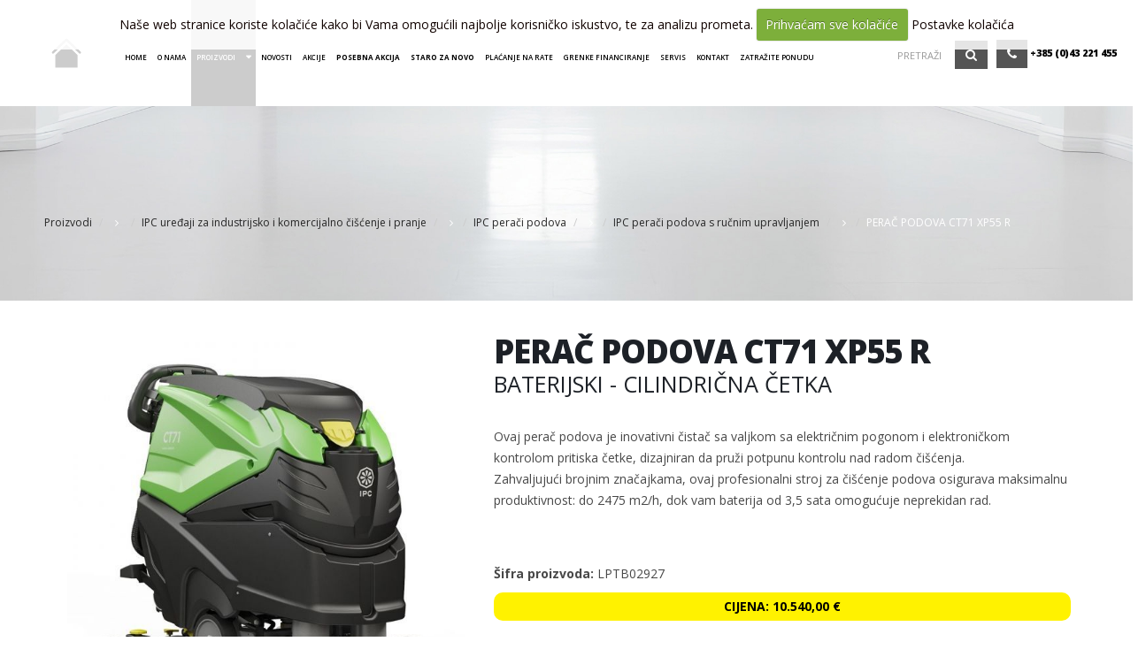

--- FILE ---
content_type: text/html; charset=UTF-8
request_url: https://annavi.hr/shop/cijena/perac-podova-ct71-xp55-r
body_size: 12229
content:




<!DOCTYPE html>
<!--[if IE 8]>			<html class="ie ie8"> <![endif]-->
<!--[if IE 9]>			<html class="ie ie9"> <![endif]-->
<!--[if gt IE 9]><!-->	<html> <!--<![endif]-->
	<head>

<!-- Google Tag Manager -->
<script>(function(w,d,s,l,i){w[l]=w[l]||[];w[l].push({'gtm.start':
new Date().getTime(),event:'gtm.js'});var f=d.getElementsByTagName(s)[0],
j=d.createElement(s),dl=l!='dataLayer'?'&l='+l:'';j.async=true;j.src=
'https://www.googletagmanager.com/gtm.js?id='+i+dl;f.parentNode.insertBefore(j,f);
})(window,document,'script','dataLayer','GTM-NLBNMKD');</script>
<!-- End Google Tag Manager -->

		<!-- Basic -->
		<meta charset="utf-8">
<title>PERAČ PODOVA CT71 XP55 R | BATERIJSKI - CILINDRIČNA ČETKA | Cijena | Hrvatska | Profesionalni uređaji za čišćenje i pranje</title>



	<meta name="twitter:url" content="https://annavi.hr/shop/cijena/perac-podova-ct71-xp55-r">
	<meta name="twitter:title" content="PERAČ PODOVA CT71 XP55 R" />
	<meta name="twitter:description" content="Ovaj perač podova je inovativni&nbsp;čistač sa valjkom&nbsp;sa&nbsp;električnim&nbsp;pogonom i elektroničkom
kontrolom pritiska četke, dizajniran&nbsp;da pruži potpunu kontrolu nad radom" />
	<meta name="twitter:image:src" content="https://annavi.hr/images/uploads/815/white_space_600_600_80_imagesmadeimagesuploads811ipc-ct71-double-brushes_600_600.jpg_0_0_100_c_c_s_c1.jpg" />

	<meta property="og:site_name" content="Uređaji za pranje i čišćenje" />
	<meta property="og:type" content="product" />
	<meta property="og:title" content="PERAČ PODOVA CT71 XP55 R" />
	<meta property="og:url" content="https://annavi.hr/shop/cijena/perac-podova-ct71-xp55-r" />
	<meta property="og:description" content="Ovaj perač podova je inovativni&nbsp;čistač sa valjkom&nbsp;sa&nbsp;električnim&nbsp;pogonom i elektroničkom
kontrolom pritiska četke, dizajniran&nbsp;da pruži potpunu kontrolu nad radom" />


<meta property="og:image" content="https://annavi.hr/images/uploads/815/white_space_600_600_80_imagesmadeimagesuploads811ipc-ct71-double-brushes_600_600.jpg_0_0_100_c_c_s_c1.jpg" />
<meta property="og:image:width" content="600" />
<meta property="og:image:height" content="600" />

<meta property="og:image" content="https://annavi.hr/images/uploads/815/ipc-ct71-roller.jpg" />
<meta property="og:image:width" content="800" />
<meta property="og:image:height" content="400" />


	<meta property="og:price:amount" content="10540" />
	<meta property="og:price:currency" content="HRK" />


		<!-- Mobile Metas -->
		<meta name="viewport" content="width=device-width, initial-scale=1.0">

		<!-- Web Fonts  -->
		<link href='https://fonts.googleapis.com/css?family=Open+Sans:400,400italic,300,300italic,600,800,700&subset=latin,latin-ext' rel='stylesheet' type='text/css'>
		<!-- link href='https://fonts.googleapis.com/css?family=Shadows+Into+Light+Two&subset=latin,latin-ext' rel='stylesheet' type='text/css' -->

		<link rel="apple-touch-icon" sizes="180x180" href="/apple-touch-icon.png">
		<link rel="icon" type="image/png" sizes="32x32" href="/favicon-32x32.png">
		<link rel="icon" type="image/png" sizes="16x16" href="/favicon-16x16.png">
		<link rel="manifest" href="/site.webmanifest">
		<link rel="mask-icon" href="/safari-pinned-tab.svg" color="#67d43d">
		<meta name="msapplication-TileColor" content="#ffffff">
		<meta name="theme-color" content="#ffffff">


		<link rel="stylesheet" href="https://annavi.hr/vendor/bootstrap/css/bootstrap.min.css">
		<link rel="stylesheet" href="https://annavi.hr/vendor/font-awesome/css/font-awesome.min.css">
		<link rel="stylesheet" href="https://annavi.hr/vendor/simple-line-icons/css/simple-line-icons.min.css">
		<link rel="stylesheet" href="https://annavi.hr/vendor/owl.carousel/assets/owl.carousel.min.css">
		<link rel="stylesheet" href="https://annavi.hr/vendor/owl.carousel/assets/owl.theme.default.min.css">
		<link rel="stylesheet" href="https://annavi.hr/vendor/magnific-popup/magnific-popup.min.css">


		<link rel="stylesheet" type="text/css" media="all" href="https://annavi.hr/?css=style/theme.v.1708087694">
		<link rel="stylesheet" type="text/css" media="all" href="https://annavi.hr/?css=style/theme-elements.v.1708087694">
		<link rel="stylesheet" type="text/css" media="all" href="https://annavi.hr/?css=style/theme-blog.v.1708087694">
		<link rel="stylesheet" type="text/css" media="all" href="https://annavi.hr/?css=style/theme-shop.v.1708087694">
		<link rel="stylesheet" type="text/css" media="all" href="https://annavi.hr/?css=style/theme-animate.v.1708087694">

                <link rel="stylesheet" type="text/css" media="all" href="https://annavi.hr/?css=style/etalage.v.1708087694">
		<link rel="stylesheet" type="text/css" media="all" href="https://annavi.hr/?css=style/skin.v.1708087694">
		<link rel="stylesheet" type="text/css" media="all" href="https://annavi.hr/?css=style/shop.v.1708087694">
		<link rel="stylesheet" type="text/css" media="all" href="https://annavi.hr/?css=style/custom-2023.v.1740417440">
		<link rel="stylesheet" type="text/css" media="all" href="https://annavi.hr/?css=style/theme-responsive-2023.v.1744215699">


		<script src="https://annavi.hr/vendor/jquery/jquery.js"></script>
		<!-- script src="https://annavi.hr/vendor/jquery/jquery.min.js"></script -->
		<script src="//ajax.googleapis.com/ajax/libs/jqueryui/1.11.0/jquery-ui.min.js"></script>

		<!-- Head Libs -->
		<script src="https://annavi.hr/vendor/modernizr/modernizr.min.js"></script>

<!-- Meta Pixel Code -->
<script>
!function(f,b,e,v,n,t,s)
{if(f.fbq)return;n=f.fbq=function(){n.callMethod?
n.callMethod.apply(n,arguments):n.queue.push(arguments)};
if(!f._fbq)f._fbq=n;n.push=n;n.loaded=!0;n.version='2.0';
n.queue=[];t=b.createElement(e);t.async=!0;
t.src=v;s=b.getElementsByTagName(e)[0];
s.parentNode.insertBefore(t,s)}(window, document,'script',
'https://connect.facebook.net/en_US/fbevents.js');
fbq('init', '1533298177397301');
fbq('track', 'PageView');
</script>
<noscript><img height="1" width="1" style="display:none"
src="https://www.facebook.com/tr?id=1533298177397301&ev=PageView&noscript=1"
/></noscript>
<!-- End Meta Pixel Code -->




<!-- Go to www.addthis.com/dashboard to customize your tools -->

	</head>
	<body>

<!-- Google Tag Manager (noscript) -->
<noscript><iframe src="https://www.googletagmanager.com/ns.html?id=GTM-NLBNMKD"
height="0" width="0" style="display:none;visibility:hidden"></iframe></noscript>
<!-- End Google Tag Manager (noscript) -->

		<div class="body">
			<header id="header" class="header-mobile-nav-only" data-plugin-options='{"stickyEnabled": true, "stickyEnableOnBoxed": true, "stickyEnableOnMobile": false, "stickyStartAt": 90, "stickySetTop": "-30px", "stickyChangeLogo": true}'>
				<div class="header-body">
				
					<div class="container-fluid">
						<div class="header-row">
							<div class="header-column">
							<div class="header-logo"><a href="https://annavi.hr/" title="Uređaji za pranje i čišćenje"><img src="https://annavi.hr/images/uploads/annavi-home.png" width="120" height="120" alt="Uređaji za pranje i čišćenje" title="Uređaji za pranje i čišćenje" data-sticky-width="90" data-sticky-height="90" data-sticky-top="30"></a></div>
							</div>
							<div class="header-column">
								<div class="header-row">
									<div class="header-nav header-nav-stripe">
									<button class="btn header-btn-collapse-nav" data-toggle="collapse" data-target=".header-nav-main">
										<i class="fa fa-bars"></i>
									</button>
									<div class="header-nav-main header-nav-main-square header-nav-main-effect-1 header-nav-main-sub-effect-1 collapse">
<nav>
<ul class="nav nav-pills" id="mainNav">


<li class="">
<a  title="Uređaji za pranje i čišćenje" href="https://annavi.hr/">Home</a>
</li>

<li class="">
<a  title="Uređaji za pranje i čišćenje - O nama" href="https://annavi.hr/uredaji-za-pranje-i-ciscenje/">O nama</a>
</li>


								<li class="dropdown dropdown-mega active">
									<a class="dropdown-toggle" href="#" title="Proizvodi">
 										Proizvodi
										<i class="icon icon-angle-down"></i>
									</a>
									<ul class="dropdown-menu">
								                         
											<li class="hidden-sm hidden-xs col-md-3 m-none"><div class="kocka-kategorija ml-lg mb-lg mt-lg"><a href="https://annavi.hr/shop/prodaja/ipc"><img src="/images/uploads/ipc-strojevi-kategorija.jpg" class="img-responsive" alt="IPC uređaji za industrijsko i komercijalno čišćenje i pranje" title="IPC uređaji za industrijsko i komercijalno čišćenje i pranje" width="800" height="801" /></a><a class="pb-lg" href="https://annavi.hr/shop/prodaja/ipc">IPC uređaji za industrijsko i komercijalno čišćenje i pranje</a></div></li>
											<li class="visible-sm visible-xs border-sivi"><a href="https://annavi.hr/shop/prodaja/ipc" title="IPC uređaji za industrijsko i komercijalno čišćenje i pranje"><img src="/images/made/images/uploads/ipc-strojevi-kategorija_40_40_c1.jpg" class="pull-left img-responsive ikonica-padajuci-mala" width="40" height="40" alt="" /><span class="tekst-padajuci-mali">IPC uređaji za industrijsko i komercijalno čišćenje i pranje</span></a></li>
											<li class="hidden-sm hidden-xs col-md-3 m-none"><div class="kocka-kategorija ml-lg mb-lg mt-lg"><a href="https://annavi.hr/shop/prodaja/dibo"><img src="/images/uploads/dibo-strojevi-kategorija.jpg" class="img-responsive" alt="DIBO uređaji za industrijsko i komercijalno čišćenje i pranje" title="DIBO uređaji za industrijsko i komercijalno čišćenje i pranje" width="800" height="801" /></a><a class="pb-lg" href="https://annavi.hr/shop/prodaja/dibo">DIBO uređaji za industrijsko i komercijalno čišćenje i pranje</a></div></li>
											<li class="visible-sm visible-xs border-sivi"><a href="https://annavi.hr/shop/prodaja/dibo" title="DIBO uređaji za industrijsko i komercijalno čišćenje i pranje"><img src="/images/made/images/uploads/dibo-strojevi-kategorija_40_40_c1.jpg" class="pull-left img-responsive ikonica-padajuci-mala" width="40" height="40" alt="" /><span class="tekst-padajuci-mali">DIBO uređaji za industrijsko i komercijalno čišćenje i pranje</span></a></li>
											<li class="hidden-sm hidden-xs col-md-3 m-none"><div class="kocka-kategorija ml-lg mb-lg mt-lg"><a href="https://annavi.hr/shop/prodaja/duplex"><img src="/images/uploads/duplex-strojevi-kategorija.jpg" class="img-responsive" alt="DUPLEX uređaji i strojevi za čišćenje podova" title="DUPLEX uređaji i strojevi za čišćenje podova" width="800" height="801" /></a><a class="pb-lg" href="https://annavi.hr/shop/prodaja/duplex">DUPLEX uređaji i strojevi za čišćenje podova</a></div></li>
											<li class="visible-sm visible-xs border-sivi"><a href="https://annavi.hr/shop/prodaja/duplex" title="DUPLEX uređaji i strojevi za čišćenje podova"><img src="/images/made/images/uploads/duplex-strojevi-kategorija_40_40_c1.jpg" class="pull-left img-responsive ikonica-padajuci-mala" width="40" height="40" alt="" /><span class="tekst-padajuci-mali">DUPLEX uređaji i strojevi za čišćenje podova</span></a></li>
											<li class="hidden-sm hidden-xs col-md-3 m-none"><div class="kocka-kategorija ml-lg mb-lg mt-lg"><a href="https://annavi.hr/shop/prodaja/hermes-pranje-i-ciscenje-fasada"><img src="/images/uploads/hermes-strojevi-kategorija.jpg" class="img-responsive" alt="Hermes pranje i čišćenje fasada" title="Hermes pranje i čišćenje fasada" width="800" height="801" /></a><a class="pb-lg" href="https://annavi.hr/shop/prodaja/hermes-pranje-i-ciscenje-fasada">Hermes pranje i čišćenje fasada</a></div></li>
											<li class="visible-sm visible-xs border-sivi"><a href="https://annavi.hr/shop/prodaja/hermes-pranje-i-ciscenje-fasada" title="Hermes pranje i čišćenje fasada"><img src="/images/made/images/uploads/hermes-strojevi-kategorija_40_40_c1.jpg" class="pull-left img-responsive ikonica-padajuci-mala" width="40" height="40" alt="" /><span class="tekst-padajuci-mali">Hermes pranje i čišćenje fasada</span></a></li>
											<li class="hidden-sm hidden-xs col-md-3 m-none"><div class="kocka-kategorija ml-lg mb-lg mt-lg"><a href="https://annavi.hr/shop/prodaja/mobilitum-stuyf-laka-vozila"><img src="/images/uploads/mobilitum-stuyf-kategorija.jpg" class="img-responsive" alt="MOBILITUM STUYF laka vozila" title="MOBILITUM STUYF laka vozila" width="800" height="801" /></a><a class="pb-lg" href="https://annavi.hr/shop/prodaja/mobilitum-stuyf-laka-vozila">MOBILITUM STUYF laka vozila</a></div></li>
											<li class="visible-sm visible-xs border-sivi"><a href="https://annavi.hr/shop/prodaja/mobilitum-stuyf-laka-vozila" title="MOBILITUM STUYF laka vozila"><img src="/images/made/images/uploads/mobilitum-stuyf-kategorija_40_40_c1.jpg" class="pull-left img-responsive ikonica-padajuci-mala" width="40" height="40" alt="" /><span class="tekst-padajuci-mali">MOBILITUM STUYF laka vozila</span></a></li>
											<li class="hidden-sm hidden-xs col-md-3 m-none"><div class="kocka-kategorija ml-lg mb-lg mt-lg"><a href="https://annavi.hr/shop/prodaja/motorscrubber-peraci-podova"><img src="/images/uploads/motorscrubber-peraci-kat.jpg" class="img-responsive" alt="MotorScrubber perači podova" title="MotorScrubber perači podova" width="800" height="801" /></a><a class="pb-lg" href="https://annavi.hr/shop/prodaja/motorscrubber-peraci-podova">MotorScrubber perači podova</a></div></li>
											<li class="visible-sm visible-xs border-sivi"><a href="https://annavi.hr/shop/prodaja/motorscrubber-peraci-podova" title="MotorScrubber perači podova"><img src="/images/made/images/uploads/motorscrubber-peraci-kat_40_40_c1.jpg" class="pull-left img-responsive ikonica-padajuci-mala" width="40" height="40" alt="" /><span class="tekst-padajuci-mali">MotorScrubber perači podova</span></a></li>
											<li class="hidden-sm hidden-xs col-md-3 m-none"><div class="kocka-kategorija ml-lg mb-lg mt-lg"><a href="https://annavi.hr/shop/prodaja/skyvac-usisavaci"><img src="/images/uploads/skyvac-usisavaci-kat.jpg" class="img-responsive" alt="skyVac usisavači" title="skyVac usisavači" width="800" height="801" /></a><a class="pb-lg" href="https://annavi.hr/shop/prodaja/skyvac-usisavaci">skyVac usisavači</a></div></li>
											<li class="visible-sm visible-xs border-sivi"><a href="https://annavi.hr/shop/prodaja/skyvac-usisavaci" title="skyVac usisavači"><img src="/images/made/images/uploads/skyvac-usisavaci-kat_40_40_c1.jpg" class="pull-left img-responsive ikonica-padajuci-mala" width="40" height="40" alt="" /><span class="tekst-padajuci-mali">skyVac usisavači</span></a></li>
									</ul>
								</li>

<li class="">
<a  title="Uređaji za pranje i čišćenje - Novosti" href="https://annavi.hr/novosti/">Novosti</a>
</li>

<li class="">
<a  title="Uređaji za pranje i čišćenje - Akcije" href="https://annavi.hr/akcija-strojevi-za-pranje-i-ciscenje/">Akcije</a>
</li>

<li class="">
<a  title="Uređaji za pranje i čišćenje - Posebna akcija" href="https://annavi.hr/posebna-akcija/"><strong>Posebna akcija</strong></a>
</li>

<li class="">
<a  title="Uređaji za pranje i čišćenje - AKCIJA - Staro za novo" href="https://annavi.hr/shop/prodaja/akcija-staro-za-novo"><strong>Staro za novo</strong></a>
</li>



<li class="">
<a  title="Uređaji za pranje i čišćenje - Plaćanje na rate" href="https://annavi.hr/uvjeti/placanje-na-rate">Plaćanje na rate</a>
</li>

<li class="">
<a  title="Uređaji za pranje i čišćenje - GRENKE financiranje" href="https://annavi.hr/uvjeti/poslovanje/kupite-strojeve-i-opremu-uz-grenke-financiranje">GRENKE financiranje</a>
</li>

<li class="">
<a  title="Uređaji za pranje i čišćenje - Servis" href="https://annavi.hr/servis-uredaja/">Servis</a>
</li>

<li>
<a href="https://annavi.hr/kontakt-informacije/" title="Uređaji za pranje i čišćenje Kontakt informacije">Kontakt</a>
</li>

<li>
<a href="https://annavi.hr/site/popup-contact-form/" title="Uređaji za pranje i čišćenje Zatražite ponudu" class="fancyboxpass fancybox.ajax">Zatražite ponudu</a>
</li>






</ul>
</nav>
</div>
									</div>
								</div>
							</div>
							<div class="header-column trazilica-telefon">
							<div class="header-column">
							<form class="search-form" method="post" action="https://annavi.hr/"  >
<div class='hiddenFields'>
<input type="hidden" name="params" value="eyJyZXN1bHRfcGFnZSI6InJlenVsdGF0aS1wcmV0cmFnZSJ9" />
<input type="hidden" name="ACT" value="96" />
<input type="hidden" name="site_id" value="1" />
<input type="hidden" name="csrf_token" value="1a61f6feda1e59c5d304fe278dfa5b7293fc5d31" />
</div>


							<div class="input-group search-form">
								<input type="search" class="form-control search serach-mali" name="keywords" id="keywords" placeholder="PRETRAŽI">
								<span class="input-group-btn">
									<button class="btn btn-primary" type="submit"><i class="fa fa-search"></i></button>
								</span>
							</div>
</form>
							</div>
							<div class="header-column">
							<div class="header-contact">
<a href="https://annavi.hr/kontakt-informacije/" title="Uređaji za pranje i čišćenje Kontakt info"><div class="btn btn-primary"><i style="color:#fff" class="fa fa-phone"></i></a></div></a>
<a style="color:#000" href="tel:+38543221455">+385 (0)43 221 455</a>
</div>
							</div>
							</div>
						</div>
					</div>
				</div>
			</header>

	<div role="main" class="main">
		<section class="page-header">
			<div class="container-fluid p-none">
				<div class="row">
					<div class="col-md-12">
						<ul class="breadcrumb">

<li><a class="bread" href="https://annavi.hr/shop/" title="Proizvodi">Proizvodi</a></li>
<li>&nbsp;&nbsp;<i class="fa fa-angle-right"></i>&nbsp;&nbsp;</li>

<li><a class="bread" href="https://annavi.hr/shop/prodaja/ipc" title="IPC uređaji za industrijsko i komercijalno čišćenje i pranje">IPC uređaji za industrijsko i komercijalno čišćenje i pranje</a></li>
<li>&nbsp;&nbsp;<i class="fa fa-angle-right"></i>&nbsp;&nbsp;</li><li><a class="bread" href="https://annavi.hr/shop/prodaja/ipc/peraci-podova" title="IPC perači podova">IPC perači podova</a></li>
<li>&nbsp;&nbsp;<i class="fa fa-angle-right"></i>&nbsp;&nbsp;</li><li><a class="bread" href="https://annavi.hr/shop/prodaja/ipc/peraci-podova/peraci-sa-rucnim-upravljanjem" title="IPC perači podova s ručnim upravljanjem">IPC perači podova s ručnim upravljanjem</a></li>
<li>&nbsp;&nbsp;<i class="fa fa-angle-right"></i>&nbsp;&nbsp;</li><li>PERAČ PODOVA CT71 XP55 R</li>
</ul>
					</div>
				</div>
				<div class="row">
					<div class="col-md-12">
						
						<div class="col-md-7 p-none">
							
							
							 
						</div>

					</div>
				</div>
			</div>
		</section>

		<div class="container-fluid p-none">
			<div class="row">

				<div class="col-md-12">

<form method="post" class="store_product_form" >
<div style="margin:0;padding:0;display:inline;">
<input type="hidden" name="return_url" value="shop/cijena/perac-podova-ct71-xp55-r" />
<input type="hidden" name="entry_id" value="815" />
<input type="hidden" name="nosubmit" value="1" />
<input type="hidden" name="ACT" value="106" />
<input type="hidden" name="RET" value="shop/cijena/perac-podova-ct71-xp55-r" />
<input type="hidden" name="site_id" value="1" />
<input type="hidden" name="csrf_token" value="1a61f6feda1e59c5d304fe278dfa5b7293fc5d31" />
<input type="hidden" name="_params" value="qFzeSIN0sSl4QaUxWk0yd2UDl6jZXJVHwc33jc+UOmR+C40QWeq69s/T3JWAA8x2NbfghDERSFFhea6DOMNl/M0SQYOQV4jBF8rTX48FLeoMGVLTq8kqmXfXx1DMc1b7/S49PPtrprbs/zB6b0Vc51yJuclg04Y9BbLpImlfXtA=" />
</div>

<div class="container">
							<div class="row">
								<div class="col-md-5">
									<div class="hidden-lg">
									<div class="owl-carousel" data-plugin-options='{"items": 1, "autoHeight": true}'>
										<div>
											<div class="thumbnail text-center">
                                                                                                        
                                                                                                        
													
														<img src="/images/made/slike/white_space_1200_1200_80_imagesuploads815white_space_600_600_80_imagesmadeimagesuploads811ipc-ct71-double-brushes_600_600.jpg_0_0_100_c_c_s_c1.jpg_0_0_100_c_c_s_c1.jpg" class="img-responsive m-auto etalage_source_image" alt="PERAČ PODOVA CT71 XP55 R" title="PERAČ PODOVA CT71 XP55 R" width="1200" height="1200" />
													
												
											</div>
										</div><div>
											<div class="thumbnail text-center">
                                                                                                        
                                                                                                        
													
														<img src="/images/made/slike/white_space_1200_1200_80_imagesuploads815ipc-ct71-roller.jpg_0_0_100_c_c_s_c1.jpg" class="img-responsive m-auto etalage_source_image" alt="PERAČ PODOVA CT71 XP55 R" title="PERAČ PODOVA CT71 XP55 R" width="1200" height="1200" />
													
												
											</div>
										</div>

									</div>
									</div>
<div class="hidden-md hidden-sm hidden-xs">
<ul id="etalage" class="etalage1">





	<li>
													
														<img src="/images/made/slike/white_space_600_600_80_imagesuploads815white_space_600_600_80_imagesmadeimagesuploads811ipc-ct71-double-brushes_600_600.jpg_0_0_100_c_c_s_c1.jpg_0_0_100_c_c_s_c1.jpg" class="img-responsive m-auto etalage_thumb_image" alt="PERAČ PODOVA CT71 XP55 R" title="PERAČ PODOVA CT71 XP55 R" width="600" height="600" />
													
													
														<img src="/images/made/slike/white_space_1200_1200_80_imagesuploads815white_space_600_600_80_imagesmadeimagesuploads811ipc-ct71-double-brushes_600_600.jpg_0_0_100_c_c_s_c1.jpg_0_0_100_c_c_s_c1.jpg" class="img-responsive m-auto etalage_source_image" alt="PERAČ PODOVA CT71 XP55 R" title="PERAČ PODOVA CT71 XP55 R" width="1200" height="1200" />
													
	</li>

	<li>
													
														<img src="/images/made/slike/white_space_600_600_80_imagesmadeimagesuploads815ipc-ct71-roller_600_300.jpg_0_0_100_c_c_s_c1.jpg" class="img-responsive m-auto etalage_thumb_image" alt="PERAČ PODOVA CT71 XP55 R" title="PERAČ PODOVA CT71 XP55 R" width="600" height="600" />
													
													
														<img src="/images/made/slike/white_space_1200_1200_80_imagesuploads815ipc-ct71-roller.jpg_0_0_100_c_c_s_c1.jpg" class="img-responsive m-auto etalage_source_image" alt="PERAČ PODOVA CT71 XP55 R" title="PERAČ PODOVA CT71 XP55 R" width="1200" height="1200" />
													
	</li>

</ul>

</div>

								</div>

								<div class="col-md-7">

									<div class="summary entry-summary">

										<h1 class="shorter proizvod-h2">PERAČ PODOVA CT71 XP55 R</h1>
										<h3>BATERIJSKI - CILINDRIČNA ČETKA</h3>
										




										<div class="kratkiopis"><p>Ovaj perač podova je inovativni&nbsp;čistač sa valjkom&nbsp;sa&nbsp;električnim&nbsp;pogonom i elektroničkom<br />
kontrolom pritiska četke, dizajniran&nbsp;da pruži potpunu kontrolu nad radom čišćenja.&nbsp;<br />
Zahvaljujući brojnim značajkama, ovaj profesionalni stroj za čišćenje podova osigurava maksimalnu produktivnost: do 2475&nbsp;m2/h, dok vam baterija od 3,5 sata omogućuje neprekidan&nbsp;rad.</p></div>

										<div class="clear20">&nbsp;</div>
<div class="clear10">&nbsp;</div>

<div class="clear10">&nbsp;</div>
<b>Šifra proizvoda:</b> <span class="store_product_sku">LPTB02927</span><div class="clear10">&nbsp;</div>
<span class="cijena-reg">CIJENA: 10.540,00 €</span>




<div class="pull-left width100po">
<span class="out_of_stock">
	<a href="https://annavi.hr/shop/product-contact-form/perac-podova-ct71-xp55-r" title="Proizvod dobavljiv temeljem upita. POŠALJITE UPIT za : PERAČ PODOVA CT71 XP55 R" class="btn btn-lg btn-tertiary fancyboxpass fancybox.ajax mt-sm mr-xs"><i class="fa fa-question"></i> Pošaljite upit za ovaj proizvod</a>
</span>






<script>
function notice(){
	var content = '<div class="notification"><div class="notification-content"><span class="notification-title">Proizvod je uspješno dodan u košaricu.</span><table class="table"><tbody><tr><td><img src="https://annavi.hr/images/uploads/815/white_space_600_600_80_imagesmadeimagesuploads811ipc-ct71-double-brushes_600_600__shop-cart.jpg_0_0_100_c_c_s_c1__shop-cart.jpg" alt="PERAČ PODOVA CT71 XP55 R" title="PERAČ PODOVA CT71 XP55 R" class="cart-img" /></td><td>PERAČ PODOVA CT71 XP55 R</td></tr></tbody></table><a href="https://annavi.hr/cart/" title="Košarica" class="btn btn-default ml-xs mb-xs"><i class="fa fa-shopping-cart"></i> Košarica</a></div></div>';
	$("body").superNotice({
		html: content,
		autoCloseDelay: 3000
	});
}
</script>
</div>


									</div>


								</div>

							</div>

<div class="clear10">&nbsp;</div>

							<div class="row mt-md">
								<div class="col-md-12 najam-upit">

                                                                    

							        </div>
							</div>

<div class="clear">&nbsp;</div>

							<div class="row mt-xlg">
								<div class="col-md-12">
									<div class="tabs tabs-product">
										<ul class="nav nav-tabs">
											<li class="active"><a title="Detalji PERAČ PODOVA CT71 XP55 R" href="#productDescription" data-toggle="tab">KARAKTERISTIKE</a></li>
											
											<li><a href="#Poveznice" data-toggle="tab">POVEZNICE</a></li>
										</ul>
										<div class="tab-content">
											<div class="tab-pane active" id="productDescription">
											<p><strong>KARAKTERISTIKE:</strong></p>

<ul>
	<li>TEORETSKI RADNI UČINAK: 2475&nbsp;m2/h</li>
	<li>ŠIRINA ČIŠĆENJA: 550&nbsp;mm</li>
	<li>VOLUMEN REZERVOARA ČISTE VODE: 70&nbsp;L</li>
	<li>VOLUMEN REZERVOARA PRLJAVE VODE: 70&nbsp;L</li>
	<li>TRAJANJE BATERIJE: 210&nbsp;min</li>
	<li>BATERIJE: 24V (2X12)&nbsp;-105 Ah&nbsp;GEL - PREPORUKA</li>
	<li>PUNJAČ: 24-5 V-A&nbsp;- PREPORUKA</li>
	<li>PRITISAK ČETKE NA POVRŠINU: 18&nbsp;kg</li>
	<li>SNAGA MOTORA USISA: 2350&nbsp;W</li>
	<li>ŠIRINA USISA: 815&nbsp;mm</li>
	<li>MAKSIMALNA BRZINA: 4.2&nbsp;km/h</li>
	<li>TEŽINA UREĐAJA: 104&nbsp;kg</li>
	<li>DIMENZIJE UREĐAJA: 1288x640x1033&nbsp;mm</li>
</ul>
											</div>

											

											<div class="tab-pane" id="Poveznice">
											<span class="posted_in"><b>KATEGORIJE</b></span><br />
											<div class="clear10">&nbsp;</div>
											<a class="btn poveznice" href="https://annavi.hr/shop/prodaja/ipc" title="IPC uređaji za industrijsko i komercijalno čišćenje i pranje">IPC uređaji za industrijsko i komercijalno čišćenje i pranje</a><a class="btn poveznice" href="https://annavi.hr/shop/prodaja/peraci-podova" title="IPC perači podova">IPC perači podova</a><a class="btn poveznice" href="https://annavi.hr/shop/prodaja/peraci-sa-rucnim-upravljanjem" title="IPC perači podova s ručnim upravljanjem">IPC perači podova s ručnim upravljanjem</a><a class="btn poveznice" href="https://annavi.hr/shop/prodaja/ct71" title="CT71">CT71</a>
											<div class="clear20">&nbsp;</div>
											<span class="posted_in"><b>POVEZNICE</b></span><br />
											<div class="clear10">&nbsp;</div>
											Nema poveznica
											</div>



										</div>
									</div>
								</div>
							</div></form>
                <script type="text/javascript">
                window.ExpressoStore = window.ExpressoStore || {};
                ExpressoStore.products = ExpressoStore.products || {};
                ExpressoStore.products[815] = {"entry_id":"815","price":"10540.0000","weight":null,"length":null,"width":null,"height":null,"handling":null,"free_shipping":"0","tax_exempt":"0","modifiers":[],"stock":[{"id":"232","entry_id":"815","sku":"LPTB02927","stock_level":null,"min_order_qty":null,"track_stock":"0","opt_values":[]}],"regular_price":"10540.0000","sale_price":"10540.0000"};
                
            (function() {
                ExpressoStore.config = {"store_currency_symbol":"","store_currency_decimals":"2","store_currency_thousands_sep":".","store_currency_dec_point":",","store_currency_suffix":" \u20ac"};
                if (!ExpressoStore.scriptElement) {
                    var script = ExpressoStore.scriptElement = document.createElement("script");
                    script.type = "text/javascript"; script.defer = true;
                    script.src = "https://annavi.hr/themes/third_party/store/store.js?v=2.5.1";
                    document.getElementsByTagName("body")[0].appendChild(script);
                }
            })();
                </script>
				</div>


					<div class="container-fluid inovacije-out p-none">
						<div class="row p-none">
						    <div class="container">
						        <div class="inovacije-naslov">INOVACIJE</div>
						        <div class="col-md-12">
						        



<div class="col-md-4 inovacija-box">

<div class="col-md-4">
<a href="https://annavi.hr/inovacije/cijena/service-menu" title="SERVICE MENU"><img src="/images/made/images/uploads/SERVICE-MENU_80_80_s_c1.png" alt="SERVICE MENU Cijena" title="SERVICE MENU Cijena" class="img-responsive pull-left" width="80" height="80" /></a>
</div>

<div class="col-md-8">
<div class="inovacija-naslovic"><a href="https://annavi.hr/inovacije/cijena/service-menu" title="SERVICE MENU">SERVICE MENU</a></div>
</div>

</div>

<div class="col-md-4 inovacija-box">

<div class="col-md-4">
<a href="https://annavi.hr/inovacije/cijena/sls-self-leveling-system" title="SLS™ SELF LEVELING SYSTEM"><img src="/images/made/images/uploads/SLS_80_80_s_c1.png" alt="SLS™ SELF LEVELING SYSTEM Cijena" title="SLS™ SELF LEVELING SYSTEM Cijena" class="img-responsive pull-left" width="80" height="80" /></a>
</div>

<div class="col-md-8">
<div class="inovacija-naslovic"><a href="https://annavi.hr/inovacije/cijena/sls-self-leveling-system" title="SLS™ SELF LEVELING SYSTEM">SLS™ SELF LEVELING SYSTEM</a></div>
</div>

</div>

<div class="col-md-4 inovacija-box">

<div class="col-md-4">
<a href="https://annavi.hr/inovacije/cijena/memory-card" title="MEMORY CARD"><img src="/images/made/images/uploads/MEMORY-CARD_80_80_s_c1.png" alt="MEMORY CARD Cijena" title="MEMORY CARD Cijena" class="img-responsive pull-left" width="80" height="80" /></a>
</div>

<div class="col-md-8">
<div class="inovacija-naslovic"><a href="https://annavi.hr/inovacije/cijena/memory-card" title="MEMORY CARD">MEMORY CARD</a></div>
</div>

</div>

<div class="col-md-4 inovacija-box">

<div class="col-md-4">
<a href="https://annavi.hr/inovacije/cijena/anc-advanced-noise-control" title="ANC™ ADVANCED NOISE CONTROL"><img src="/images/made/images/uploads/ANC-1_80_80_s_c1.png" alt="ANC™ ADVANCED NOISE CONTROL Cijena" title="ANC™ ADVANCED NOISE CONTROL Cijena" class="img-responsive pull-left" width="80" height="80" /></a>
</div>

<div class="col-md-8">
<div class="inovacija-naslovic"><a href="https://annavi.hr/inovacije/cijena/anc-advanced-noise-control" title="ANC™ ADVANCED NOISE CONTROL">ANC™ ADVANCED NOISE CONTROL</a></div>
</div>

</div>

<div class="col-md-4 inovacija-box">

<div class="col-md-4">
<a href="https://annavi.hr/inovacije/cijena/eco-select" title="ECO SELECT"><img src="/images/made/images/uploads/ECO-SELECT_80_80_s_c1.png" alt="ECO SELECT Cijena" title="ECO SELECT Cijena" class="img-responsive pull-left" width="80" height="80" /></a>
</div>

<div class="col-md-8">
<div class="inovacija-naslovic"><a href="https://annavi.hr/inovacije/cijena/eco-select" title="ECO SELECT">ECO SELECT</a></div>
</div>

</div>

<div class="col-md-4 inovacija-box">

<div class="col-md-4">
<a href="https://annavi.hr/inovacije/cijena/dbl-double-battery-life" title="DBL™ DOUBLE BATTERY LIFE"><img src="/images/made/images/uploads/DBL_80_80_s_c1.png" alt="DBL™ DOUBLE BATTERY LIFE Cijena" title="DBL™ DOUBLE BATTERY LIFE Cijena" class="img-responsive pull-left" width="80" height="80" /></a>
</div>

<div class="col-md-8">
<div class="inovacija-naslovic"><a href="https://annavi.hr/inovacije/cijena/dbl-double-battery-life" title="DBL™ DOUBLE BATTERY LIFE">DBL™ DOUBLE BATTERY LIFE</a></div>
</div>

</div>

						        </div>
						    </div>
						</div>
					</div>



				<div class="container">
							<div class="row">
								<div class="col-md-12">
<div class="clear20">&nbsp;</div>

<h2 class="text-center"><span class="povezani-naslov">Pogledajte slične proizvode</span></h2>



<div class="owl-carousel" data-plugin-options='{"responsive": {"0": {"items": 1}, "479": {"items": 1}, "768": {"items": 2}, "979": {"items": 3}, "1199": {"items": 4}}, "margin": 20, "loop": true, "nav": false, "dots": true, "autoplay" : true}'>


<div class="play-izdv">
<span class="product-thumb-info">
<span class="onsale"><span><b>AKCIJA!</b><br><span class="cijena-onsale"><b>800,00 € + PDV</b> <br> <small class="euro-cijena">6.027,56 kn <br>+ PDV</small></span></span></span>

<div class="text-center">
<a href="https://annavi.hr/shop/cijena/usisavac-extractor-gs-2-62-ext-garage" title="Usisavač extractor GS 2/62 EXT GARAGE Cijena">
													
														<img src="/images/made/slike/white_space_400_499_80_imagesmadeimagesuploads1205ipc-gs-2-62-ext-garage_400_400.jpg_0_0_100_c_c_s_c1.jpg" class="img-responsive m-auto" alt="Usisavač extractor GS 2/62 EXT GARAGE" title="Usisavač extractor GS 2/62 EXT GARAGE" width="400" height="499" />
													

</a>
</div>
<div class="clear">&nbsp;</div>
											<span class="product-thumb-info-content">
													<h3 class="product-title mb-xs"><a href="https://annavi.hr/shop/cijena/usisavac-extractor-gs-2-62-ext-garage" title="Usisavač extractor GS 2/62 EXT GARAGE - Ponuda">Usisavač extractor GS 2/62 EXT GARAGE</a></h3>
													<div class="shop-index-short mb-xs">GS 2/62 EXT GARAGE profesionalni je mokri usisivač i usisivač s prostranim...</div>
											</span>
<div class="clear">&nbsp;</div>


													<div class="clear10"></div>
													<a href="https://annavi.hr/shop/product/usisavac-extractor-gs-2-62-ext-garage" title="Brzi pregled: Usisavač extractor GS 2/62 EXT GARAGE" class="btn btn-primary noradi product-cart-icon fancybox fancybox.ajax"><i class="fa fa-eye"></i> BRZI PREGLED</a>
                <script type="text/javascript">
                window.ExpressoStore = window.ExpressoStore || {};
                ExpressoStore.products = ExpressoStore.products || {};
                ExpressoStore.products[1205] = {"entry_id":"1205","price":"800.0000","weight":null,"length":null,"width":null,"height":null,"handling":null,"free_shipping":"0","tax_exempt":"0","modifiers":[],"stock":[{"id":"614","entry_id":"1205","sku":"ASDO12939","stock_level":null,"min_order_qty":null,"track_stock":"0","opt_values":[]}],"regular_price":"800.0000","sale_price":"800.0000"};
                
            (function() {
                ExpressoStore.config = {"store_currency_symbol":"","store_currency_decimals":"2","store_currency_thousands_sep":".","store_currency_dec_point":",","store_currency_suffix":" \u20ac"};
                if (!ExpressoStore.scriptElement) {
                    var script = ExpressoStore.scriptElement = document.createElement("script");
                    script.type = "text/javascript"; script.defer = true;
                    script.src = "https://annavi.hr/themes/third_party/store/store.js?v=2.5.1";
                    document.getElementsByTagName("body")[0].appendChild(script);
                }
            })();
                </script>
</span>
</div><div class="play-izdv">
<span class="product-thumb-info">
<span class="onsale"><span><b>AKCIJA!</b><br><span class="cijena-onsale"><b>2.074,40 € + PDV</b> <br> <small class="euro-cijena">15.629,47 kn <br>+ PDV</small></span></span></span>

<div class="text-center">
<a href="https://annavi.hr/shop/cijena/visokotlacni-perac-pw-h50-d1310p4-m" title="VISOKOTLAČNI PERAČ PW-H50 D1310P4 M - MONOFAZNI SA TOPLOM VODOM Cijena">
													
														<img src="/images/made/slike/white_space_400_499_80_imagesmadeimagesuploads909ipc-pw-h50-d1310p4-m_400_400.jpg_0_0_100_c_c_s_c1.jpg" class="img-responsive m-auto" alt="VISOKOTLAČNI PERAČ PW-H50 D1310P4 M - MONOFAZNI SA TOPLOM VODOM" title="VISOKOTLAČNI PERAČ PW-H50 D1310P4 M - MONOFAZNI SA TOPLOM VODOM" width="400" height="499" />
													

</a>
</div>
<div class="clear">&nbsp;</div>
											<span class="product-thumb-info-content">
													<h3 class="product-title mb-xs"><a href="https://annavi.hr/shop/cijena/visokotlacni-perac-pw-h50-d1310p4-m" title="VISOKOTLAČNI PERAČ PW-H50 D1310P4 M - MONOFAZNI SA TOPLOM VODOM - Ponuda">VISOKOTLAČNI PERAČ PW-H50 D1310P4 M - MONOFAZNI SA TOPLOM VODOM</a></h3>
													<div class="shop-index-short mb-xs">Cijena za avans: 2.560,00 € + PDV
Cijena staro za novo: 2.074,40 € + PDV...</div>
											</span>
<div class="clear">&nbsp;</div>


													<div class="clear10"></div>
													<a href="https://annavi.hr/shop/product/visokotlacni-perac-pw-h50-d1310p4-m" title="Brzi pregled: VISOKOTLAČNI PERAČ PW-H50 D1310P4 M - MONOFAZNI SA TOPLOM VODOM" class="btn btn-primary noradi product-cart-icon fancybox fancybox.ajax"><i class="fa fa-eye"></i> BRZI PREGLED</a>
                <script type="text/javascript">
                window.ExpressoStore = window.ExpressoStore || {};
                ExpressoStore.products = ExpressoStore.products || {};
                ExpressoStore.products[909] = {"entry_id":"909","price":"2074.4000","weight":null,"length":null,"width":null,"height":null,"handling":null,"free_shipping":"0","tax_exempt":"0","modifiers":[],"stock":[{"id":"325","entry_id":"909","sku":"IDAC40868","stock_level":null,"min_order_qty":null,"track_stock":"0","opt_values":[]}],"regular_price":"2074.4000","sale_price":"2074.4000"};
                
            (function() {
                ExpressoStore.config = {"store_currency_symbol":"","store_currency_decimals":"2","store_currency_thousands_sep":".","store_currency_dec_point":",","store_currency_suffix":" \u20ac"};
                if (!ExpressoStore.scriptElement) {
                    var script = ExpressoStore.scriptElement = document.createElement("script");
                    script.type = "text/javascript"; script.defer = true;
                    script.src = "https://annavi.hr/themes/third_party/store/store.js?v=2.5.1";
                    document.getElementsByTagName("body")[0].appendChild(script);
                }
            })();
                </script>
</span>
</div><div class="play-izdv">
<span class="product-thumb-info">
<span class="onsale"><span><b>AKCIJA!</b><br><span class="cijena-onsale"><b>228,00 € + PDV</b> <br> <small class="euro-cijena">1.717,86 kn <br>+ PDV</small></span></span></span>

<div class="text-center">
<a href="https://annavi.hr/shop/cijena/usisavac-lp-1-12-hotel" title="Usisavač LP 1/12 HOTEL Cijena">
													
														<img src="/images/made/slike/white_space_400_499_80_imagesmadeimagesuploads1171ipc-lp1-12-hotel_400_400.jpg_0_0_100_c_c_s_c1.jpg" class="img-responsive m-auto" alt="Usisavač LP 1/12 HOTEL" title="Usisavač LP 1/12 HOTEL" width="400" height="499" />
													

</a>
</div>
<div class="clear">&nbsp;</div>
											<span class="product-thumb-info-content">
													<h3 class="product-title mb-xs"><a href="https://annavi.hr/shop/cijena/usisavac-lp-1-12-hotel" title="Usisavač LP 1/12 HOTEL - Ponuda">Usisavač LP 1/12 HOTEL</a></h3>
													<div class="shop-index-short mb-xs">LP 1/12 HOTEL iznimno je tih, učinkovit i održiv profesionalni usisavač....</div>
											</span>
<div class="clear">&nbsp;</div>


													<div class="clear10"></div>
													<a href="https://annavi.hr/shop/product/usisavac-lp-1-12-hotel" title="Brzi pregled: Usisavač LP 1/12 HOTEL" class="btn btn-primary noradi product-cart-icon fancybox fancybox.ajax"><i class="fa fa-eye"></i> BRZI PREGLED</a>
                <script type="text/javascript">
                window.ExpressoStore = window.ExpressoStore || {};
                ExpressoStore.products = ExpressoStore.products || {};
                ExpressoStore.products[1171] = {"entry_id":"1171","price":"228.0000","weight":null,"length":null,"width":null,"height":null,"handling":null,"free_shipping":"1","tax_exempt":"0","modifiers":[],"stock":[{"id":"582","entry_id":"1171","sku":"ASDO14095","stock_level":null,"min_order_qty":null,"track_stock":"0","opt_values":[]}],"regular_price":"228.0000","sale_price":"228.0000"};
                
            (function() {
                ExpressoStore.config = {"store_currency_symbol":"","store_currency_decimals":"2","store_currency_thousands_sep":".","store_currency_dec_point":",","store_currency_suffix":" \u20ac"};
                if (!ExpressoStore.scriptElement) {
                    var script = ExpressoStore.scriptElement = document.createElement("script");
                    script.type = "text/javascript"; script.defer = true;
                    script.src = "https://annavi.hr/themes/third_party/store/store.js?v=2.5.1";
                    document.getElementsByTagName("body")[0].appendChild(script);
                }
            })();
                </script>
</span>
</div><div class="play-izdv">
<span class="product-thumb-info">
<span class="onsale"><span><b>AKCIJA!</b><br><span class="cijena-onsale"><b>2.400,00 € + PDV</b> <br> <small class="euro-cijena">18.082,68 kn <br>+ PDV</small></span></span></span>

<div class="text-center">
<a href="https://annavi.hr/shop/cijena/perac-podova-ct15-b35-li-ion" title="PERAČ PODOVA CT15 B35 LI-ION Cijena">
													
														<img src="/images/made/slike/white_space_400_499_80_imagesmadeimagesuploads770ct15-li-ion_400_400.jpg_0_0_100_c_c_s_c1.jpg" class="img-responsive m-auto" alt="PERAČ PODOVA CT15 B35 LI-ION" title="PERAČ PODOVA CT15 B35 LI-ION" width="400" height="499" />
													

</a>
</div>
<div class="clear">&nbsp;</div>
											<span class="product-thumb-info-content">
													<h3 class="product-title mb-xs"><a href="https://annavi.hr/shop/cijena/perac-podova-ct15-b35-li-ion" title="PERAČ PODOVA CT15 B35 LI-ION - Ponuda">PERAČ PODOVA CT15 B35 LI-ION</a></h3>
													<div class="shop-index-short mb-xs">Baterijski perač podova male veličine, praktičnan&nbsp;i kompaktan,...</div>
											</span>
<div class="clear">&nbsp;</div>


													<div class="clear10"></div>
													<a href="https://annavi.hr/shop/product/perac-podova-ct15-b35-li-ion" title="Brzi pregled: PERAČ PODOVA CT15 B35 LI-ION" class="btn btn-primary noradi product-cart-icon fancybox fancybox.ajax"><i class="fa fa-eye"></i> BRZI PREGLED</a>
                <script type="text/javascript">
                window.ExpressoStore = window.ExpressoStore || {};
                ExpressoStore.products = ExpressoStore.products || {};
                ExpressoStore.products[770] = {"entry_id":"770","price":"2400.0000","weight":null,"length":null,"width":null,"height":null,"handling":null,"free_shipping":"0","tax_exempt":"0","modifiers":[],"stock":[{"id":"187","entry_id":"770","sku":"LPTB03419","stock_level":null,"min_order_qty":null,"track_stock":"0","opt_values":[]}],"regular_price":"2400.0000","sale_price":"2400.0000"};
                
            (function() {
                ExpressoStore.config = {"store_currency_symbol":"","store_currency_decimals":"2","store_currency_thousands_sep":".","store_currency_dec_point":",","store_currency_suffix":" \u20ac"};
                if (!ExpressoStore.scriptElement) {
                    var script = ExpressoStore.scriptElement = document.createElement("script");
                    script.type = "text/javascript"; script.defer = true;
                    script.src = "https://annavi.hr/themes/third_party/store/store.js?v=2.5.1";
                    document.getElementsByTagName("body")[0].appendChild(script);
                }
            })();
                </script>
</span>
</div><div class="play-izdv">
<span class="product-thumb-info">
<span class="onsale"><span><b>AKCIJA!</b><br><span class="cijena-onsale"><b>5.200,00 € + PDV</b> <br> <small class="euro-cijena">39.179,15 kn <br>+ PDV</small></span></span></span>

<div class="text-center">
<a href="https://annavi.hr/shop/cijena/perac-podova-ct70-bt70" title="PERAČ PODOVA CT70 BT70 Cijena">
													
														<img src="/images/made/slike/white_space_400_499_80_imagesmadeimagesuploads805ipc-ct70_400_400.jpg_0_0_100_c_c_s_c1.jpg" class="img-responsive m-auto" alt="PERAČ PODOVA CT70 BT70" title="PERAČ PODOVA CT70 BT70" width="400" height="499" />
													

</a>
</div>
<div class="clear">&nbsp;</div>
											<span class="product-thumb-info-content">
													<h3 class="product-title mb-xs"><a href="https://annavi.hr/shop/cijena/perac-podova-ct70-bt70" title="PERAČ PODOVA CT70 BT70 - Ponuda">PERAČ PODOVA CT70 BT70</a></h3>
													<div class="shop-index-short mb-xs">Ovaj perač podova&nbsp;je jedan&nbsp;od rijetkih u svojoj kategoriji koja ima...</div>
											</span>
<div class="clear">&nbsp;</div>


													<div class="clear10"></div>
													<a href="https://annavi.hr/shop/product/perac-podova-ct70-bt70" title="Brzi pregled: PERAČ PODOVA CT70 BT70" class="btn btn-primary noradi product-cart-icon fancybox fancybox.ajax"><i class="fa fa-eye"></i> BRZI PREGLED</a>
                <script type="text/javascript">
                window.ExpressoStore = window.ExpressoStore || {};
                ExpressoStore.products = ExpressoStore.products || {};
                ExpressoStore.products[805] = {"entry_id":"805","price":"5200.0000","weight":null,"length":null,"width":null,"height":null,"handling":null,"free_shipping":"0","tax_exempt":"0","modifiers":[],"stock":[{"id":"222","entry_id":"805","sku":"LPTB01418","stock_level":null,"min_order_qty":null,"track_stock":"0","opt_values":[]}],"regular_price":"5200.0000","sale_price":"5200.0000"};
                
            (function() {
                ExpressoStore.config = {"store_currency_symbol":"","store_currency_decimals":"2","store_currency_thousands_sep":".","store_currency_dec_point":",","store_currency_suffix":" \u20ac"};
                if (!ExpressoStore.scriptElement) {
                    var script = ExpressoStore.scriptElement = document.createElement("script");
                    script.type = "text/javascript"; script.defer = true;
                    script.src = "https://annavi.hr/themes/third_party/store/store.js?v=2.5.1";
                    document.getElementsByTagName("body")[0].appendChild(script);
                }
            })();
                </script>
</span>
</div><div class="play-izdv">
<span class="product-thumb-info">
<span class="onsale"><span><b>AKCIJA!</b><br><span class="cijena-onsale"><b>2.240,00 € + PDV</b> <br> <small class="euro-cijena">16.877,17 kn <br>+ PDV</small></span></span></span>

<div class="text-center">
<a href="https://annavi.hr/shop/cijena/visokotlacni-perac-ecn-s-130-30-rvs" title="Visokotlačni perač ECN-S 130/30 RVS Cijena">
													
														<img src="/images/made/slike/white_space_400_499_80_imagesmadeimagesuploads1541dibo_ecn-s-rvs_400_449.jpg_0_0_100_c_c_s_c1.jpg" class="img-responsive m-auto" alt="Visokotlačni perač ECN-S 130/30 RVS" title="Visokotlačni perač ECN-S 130/30 RVS" width="400" height="499" />
													

</a>
</div>
<div class="clear">&nbsp;</div>
											<span class="product-thumb-info-content">
													<h3 class="product-title mb-xs"><a href="https://annavi.hr/shop/cijena/visokotlacni-perac-ecn-s-130-30-rvs" title="Visokotlačni perač ECN-S 130/30 RVS - Ponuda">Visokotlačni perač ECN-S 130/30 RVS</a></h3>
													<div class="shop-index-short mb-xs">Kompaktni visokotlačni čistač s hladnom vodom sastavljen od visokokvalitetnih...</div>
											</span>
<div class="clear">&nbsp;</div>


													<div class="clear10"></div>
													<a href="https://annavi.hr/shop/product/visokotlacni-perac-ecn-s-130-30-rvs" title="Brzi pregled: Visokotlačni perač ECN-S 130/30 RVS" class="btn btn-primary noradi product-cart-icon fancybox fancybox.ajax"><i class="fa fa-eye"></i> BRZI PREGLED</a>
                <script type="text/javascript">
                window.ExpressoStore = window.ExpressoStore || {};
                ExpressoStore.products = ExpressoStore.products || {};
                ExpressoStore.products[1541] = {"entry_id":"1541","price":"2240.0000","weight":null,"length":null,"width":null,"height":null,"handling":null,"free_shipping":"0","tax_exempt":"0","modifiers":[],"stock":[{"id":"919","entry_id":"1541","sku":"1.105.075","stock_level":null,"min_order_qty":null,"track_stock":"0","opt_values":[]}],"regular_price":"2240.0000","sale_price":"2240.0000"};
                
            (function() {
                ExpressoStore.config = {"store_currency_symbol":"","store_currency_decimals":"2","store_currency_thousands_sep":".","store_currency_dec_point":",","store_currency_suffix":" \u20ac"};
                if (!ExpressoStore.scriptElement) {
                    var script = ExpressoStore.scriptElement = document.createElement("script");
                    script.type = "text/javascript"; script.defer = true;
                    script.src = "https://annavi.hr/themes/third_party/store/store.js?v=2.5.1";
                    document.getElementsByTagName("body")[0].appendChild(script);
                }
            })();
                </script>
</span>
</div><div class="play-izdv">
<span class="product-thumb-info">
<span class="onsale"><span><b>AKCIJA!</b><br><span class="cijena-onsale"><b>1.280,00 € + PDV</b> <br> <small class="euro-cijena">9.644,10 kn <br>+ PDV</small></span></span></span>

<div class="text-center">
<a href="https://annavi.hr/shop/cijena/visokotlacni-perac-pw-c45-dp1915p4-t" title="VISOKOTLAČNI PERAČ PW-C45 DP1915 P4 T Cijena">
													
														<img src="/images/made/slike/white_space_400_499_80_imagesmadeimagesuploads1150ipc-pw-c45-2_400_400.jpg_0_0_100_c_c_s_c1.jpg" class="img-responsive m-auto" alt="VISOKOTLAČNI PERAČ PW-C45 DP1915 P4 T" title="VISOKOTLAČNI PERAČ PW-C45 DP1915 P4 T" width="400" height="499" />
													

</a>
</div>
<div class="clear">&nbsp;</div>
											<span class="product-thumb-info-content">
													<h3 class="product-title mb-xs"><a href="https://annavi.hr/shop/cijena/visokotlacni-perac-pw-c45-dp1915p4-t" title="VISOKOTLAČNI PERAČ PW-C45 DP1915 P4 T - Ponuda">VISOKOTLAČNI PERAČ PW-C45 DP1915 P4 T</a></h3>
													<div class="shop-index-short mb-xs">CIJENA UREĐAJA ZA AVANS: 1.460,00€ + PDV

CIJENA UREĐAJA STARO ZA NOVO:...</div>
											</span>
<div class="clear">&nbsp;</div>


													<div class="clear10"></div>
													<a href="https://annavi.hr/shop/product/visokotlacni-perac-pw-c45-dp1915p4-t" title="Brzi pregled: VISOKOTLAČNI PERAČ PW-C45 DP1915 P4 T" class="btn btn-primary noradi product-cart-icon fancybox fancybox.ajax"><i class="fa fa-eye"></i> BRZI PREGLED</a>
                <script type="text/javascript">
                window.ExpressoStore = window.ExpressoStore || {};
                ExpressoStore.products = ExpressoStore.products || {};
                ExpressoStore.products[1150] = {"entry_id":"1150","price":"1280.0000","weight":null,"length":null,"width":null,"height":null,"handling":null,"free_shipping":"0","tax_exempt":"0","modifiers":[],"stock":[{"id":"561","entry_id":"1150","sku":"IDAF40917","stock_level":null,"min_order_qty":null,"track_stock":"0","opt_values":[]}],"regular_price":"1280.0000","sale_price":"1280.0000"};
                
            (function() {
                ExpressoStore.config = {"store_currency_symbol":"","store_currency_decimals":"2","store_currency_thousands_sep":".","store_currency_dec_point":",","store_currency_suffix":" \u20ac"};
                if (!ExpressoStore.scriptElement) {
                    var script = ExpressoStore.scriptElement = document.createElement("script");
                    script.type = "text/javascript"; script.defer = true;
                    script.src = "https://annavi.hr/themes/third_party/store/store.js?v=2.5.1";
                    document.getElementsByTagName("body")[0].appendChild(script);
                }
            })();
                </script>
</span>
</div><div class="play-izdv">
<span class="product-thumb-info">
<span class="onsale"><span><b>AKCIJA!</b><br><span class="cijena-onsale"><b>2.800,00 € + PDV</b> <br> <small class="euro-cijena">21.096,46 kn <br>+ PDV</small></span></span></span>

<div class="text-center">
<a href="https://annavi.hr/shop/cijena/visokotlacni-perac-benz-c-h-dl2515p-p" title="VISOKOTLAČNI PERAČ BENZ-C H DL2515P P Cijena">
													
														<img src="/images/made/slike/white_space_400_499_80_imagesmadeimagesuploads978idaf41152_benz-c_-_l_400_400.png_0_0_100_c_c_s_c1.jpg" class="img-responsive m-auto" alt="VISOKOTLAČNI PERAČ BENZ-C H DL2515P P" title="VISOKOTLAČNI PERAČ BENZ-C H DL2515P P" width="400" height="499" />
													

</a>
</div>
<div class="clear">&nbsp;</div>
											<span class="product-thumb-info-content">
													<h3 class="product-title mb-xs"><a href="https://annavi.hr/shop/cijena/visokotlacni-perac-benz-c-h-dl2515p-p" title="VISOKOTLAČNI PERAČ BENZ-C H DL2515P P - Ponuda">VISOKOTLAČNI PERAČ BENZ-C H DL2515P P</a></h3>
													<div class="shop-index-short mb-xs">Benz-C je serija visokotlačnih perača s hladnom vodom i endotermnim motorom...</div>
											</span>
<div class="clear">&nbsp;</div>


													<div class="clear10"></div>
													<a href="https://annavi.hr/shop/product/visokotlacni-perac-benz-c-h-dl2515p-p" title="Brzi pregled: VISOKOTLAČNI PERAČ BENZ-C H DL2515P P" class="btn btn-primary noradi product-cart-icon fancybox fancybox.ajax"><i class="fa fa-eye"></i> BRZI PREGLED</a>
                <script type="text/javascript">
                window.ExpressoStore = window.ExpressoStore || {};
                ExpressoStore.products = ExpressoStore.products || {};
                ExpressoStore.products[978] = {"entry_id":"978","price":"2800.0000","weight":null,"length":null,"width":null,"height":null,"handling":null,"free_shipping":"0","tax_exempt":"0","modifiers":[],"stock":[{"id":"394","entry_id":"978","sku":"IDAF41157","stock_level":null,"min_order_qty":null,"track_stock":"0","opt_values":[]}],"regular_price":"2800.0000","sale_price":"2800.0000"};
                
            (function() {
                ExpressoStore.config = {"store_currency_symbol":"","store_currency_decimals":"2","store_currency_thousands_sep":".","store_currency_dec_point":",","store_currency_suffix":" \u20ac"};
                if (!ExpressoStore.scriptElement) {
                    var script = ExpressoStore.scriptElement = document.createElement("script");
                    script.type = "text/javascript"; script.defer = true;
                    script.src = "https://annavi.hr/themes/third_party/store/store.js?v=2.5.1";
                    document.getElementsByTagName("body")[0].appendChild(script);
                }
            })();
                </script>
</span>
</div><div class="play-izdv">
<span class="product-thumb-info">
<span class="onsale"><span><b>AKCIJA!</b><br><span class="cijena-onsale"><b>1.200,00 € + PDV</b> <br> <small class="euro-cijena">9.041,34 kn <br>+ PDV</small></span></span></span>

<div class="text-center">
<a href="https://annavi.hr/shop/cijena/visokotlacni-perac-ptl-s-150-11b" title="Visokotlačni perač PTL-S 150/11B Cijena">
													
														<img src="/images/made/slike/white_space_400_499_80_imagesmadeimagesuploads1311ptl-s_400_400.jpg_0_0_100_c_c_s_c1.jpg" class="img-responsive m-auto" alt="Visokotlačni perač PTL-S 150/11B" title="Visokotlačni perač PTL-S 150/11B" width="400" height="499" />
													

</a>
</div>
<div class="clear">&nbsp;</div>
											<span class="product-thumb-info-content">
													<h3 class="product-title mb-xs"><a href="https://annavi.hr/shop/cijena/visokotlacni-perac-ptl-s-150-11b" title="Visokotlačni perač PTL-S 150/11B - Ponuda">Visokotlačni perač PTL-S 150/11B</a></h3>
													<div class="shop-index-short mb-xs">Visokotlačni perač s hladnom vodom PTL-S izuzetno je kompaktan i zbog svoje...</div>
											</span>
<div class="clear">&nbsp;</div>


													<div class="clear10"></div>
													<a href="https://annavi.hr/shop/product/visokotlacni-perac-ptl-s-150-11b" title="Brzi pregled: Visokotlačni perač PTL-S 150/11B" class="btn btn-primary noradi product-cart-icon fancybox fancybox.ajax"><i class="fa fa-eye"></i> BRZI PREGLED</a>
                <script type="text/javascript">
                window.ExpressoStore = window.ExpressoStore || {};
                ExpressoStore.products = ExpressoStore.products || {};
                ExpressoStore.products[1311] = {"entry_id":"1311","price":"1200.0000","weight":null,"length":null,"width":null,"height":null,"handling":null,"free_shipping":"0","tax_exempt":"0","modifiers":[],"stock":[{"id":"718","entry_id":"1311","sku":"1.111.090","stock_level":null,"min_order_qty":null,"track_stock":"0","opt_values":[]}],"regular_price":"1200.0000","sale_price":"1200.0000"};
                
            (function() {
                ExpressoStore.config = {"store_currency_symbol":"","store_currency_decimals":"2","store_currency_thousands_sep":".","store_currency_dec_point":",","store_currency_suffix":" \u20ac"};
                if (!ExpressoStore.scriptElement) {
                    var script = ExpressoStore.scriptElement = document.createElement("script");
                    script.type = "text/javascript"; script.defer = true;
                    script.src = "https://annavi.hr/themes/third_party/store/store.js?v=2.5.1";
                    document.getElementsByTagName("body")[0].appendChild(script);
                }
            })();
                </script>
</span>
</div><div class="play-izdv">
<span class="product-thumb-info">
<span class="onsale"><span><b>AKCIJA!</b><br><span class="cijena-onsale"><b>3.064,00 € + PDV</b> <br> <small class="euro-cijena">23.085,56 kn <br>+ PDV</small></span></span></span>

<div class="text-center">
<a href="https://annavi.hr/shop/cijena/perac-podova-ct51-c50-230v" title="PERAČ PODOVA CT51 C50 230V Cijena">
													
														<img src="/images/made/slike/white_space_400_499_80_imagesmadeimagesuploads789ipc-ct51_400_400.jpg_0_0_100_c_c_s_c1.jpg" class="img-responsive m-auto" alt="PERAČ PODOVA CT51 C50 230V" title="PERAČ PODOVA CT51 C50 230V" width="400" height="499" />
													

</a>
</div>
<div class="clear">&nbsp;</div>
											<span class="product-thumb-info-content">
													<h3 class="product-title mb-xs"><a href="https://annavi.hr/shop/cijena/perac-podova-ct51-c50-230v" title="PERAČ PODOVA CT51 C50 230V - Ponuda">PERAČ PODOVA CT51 C50 230V</a></h3>
													<div class="shop-index-short mb-xs">Strujni perač podova dizajniran&nbsp;da pruži potpunu kontrolu nad radom...</div>
											</span>
<div class="clear">&nbsp;</div>


													<div class="clear10"></div>
													<a href="https://annavi.hr/shop/product/perac-podova-ct51-c50-230v" title="Brzi pregled: PERAČ PODOVA CT51 C50 230V" class="btn btn-primary noradi product-cart-icon fancybox fancybox.ajax"><i class="fa fa-eye"></i> BRZI PREGLED</a>
                <script type="text/javascript">
                window.ExpressoStore = window.ExpressoStore || {};
                ExpressoStore.products = ExpressoStore.products || {};
                ExpressoStore.products[789] = {"entry_id":"789","price":"3064.0000","weight":null,"length":null,"width":null,"height":null,"handling":null,"free_shipping":"0","tax_exempt":"0","modifiers":[],"stock":[{"id":"206","entry_id":"789","sku":"LPTE00669","stock_level":null,"min_order_qty":null,"track_stock":"0","opt_values":[]}],"regular_price":"3064.0000","sale_price":"3064.0000"};
                
            (function() {
                ExpressoStore.config = {"store_currency_symbol":"","store_currency_decimals":"2","store_currency_thousands_sep":".","store_currency_dec_point":",","store_currency_suffix":" \u20ac"};
                if (!ExpressoStore.scriptElement) {
                    var script = ExpressoStore.scriptElement = document.createElement("script");
                    script.type = "text/javascript"; script.defer = true;
                    script.src = "https://annavi.hr/themes/third_party/store/store.js?v=2.5.1";
                    document.getElementsByTagName("body")[0].appendChild(script);
                }
            })();
                </script>
</span>
</div>


</div>

								</div>
							</div>

				</div>

				<div class="container">
							<ul class="breadcrumb">

<li><a class="bread" href="https://annavi.hr/shop/" title="Proizvodi">Proizvodi</a></li>
<li>&nbsp;&nbsp;<i class="fa fa-angle-right"></i>&nbsp;&nbsp;</li>

<li><a class="bread" href="https://annavi.hr/shop/prodaja/ipc" title="IPC uređaji za industrijsko i komercijalno čišćenje i pranje">IPC uređaji za industrijsko i komercijalno čišćenje i pranje</a></li>
<li>&nbsp;&nbsp;<i class="fa fa-angle-right"></i>&nbsp;&nbsp;</li><li><a class="bread" href="https://annavi.hr/shop/prodaja/ipc/peraci-podova" title="IPC perači podova">IPC perači podova</a></li>
<li>&nbsp;&nbsp;<i class="fa fa-angle-right"></i>&nbsp;&nbsp;</li><li><a class="bread" href="https://annavi.hr/shop/prodaja/ipc/peraci-podova/peraci-sa-rucnim-upravljanjem" title="IPC perači podova s ručnim upravljanjem">IPC perači podova s ručnim upravljanjem</a></li>
<li>&nbsp;&nbsp;<i class="fa fa-angle-right"></i>&nbsp;&nbsp;</li><li>PERAČ PODOVA CT71 XP55 R</li>
</ul>
				</div>

						</div>

					</div>

						</div>
						</div>
					</div>
				</div>


			</div>

			<footer id="footer">
				<div class="container">
								<div class="row p-none">

				                <div class="col-md-6 p-none bg-grey">
						<img src="/slike/footer-bg-z-2023.jpg" class="img-responsive" style="width:100%" alt="Uređaji za pranje i čišćenje" title="Uređaji za pranje i čišćenje" width="800" height="600" />
						</div>

						<div class="col-md-6 p-none">
							<div class="contact-details">
								<h4 class="heading-primary"><a href="https://annavi.hr/kontakt-informacije" title="KONTAKT INFORMACIJE" alt="KONTAKT INFORMACIJE">KONTAKT INFORMACIJE</a></h4>
								<div class="clear10">&nbsp;</div>
								<a href="https://nkim.hr/" title="NK&M" target="_blank"><img src="https://annavi.hr/slike/nkim-logo-23.png" alt="NK&M" title="NK&M"/></a>
								<div class="clear10">&nbsp;</div>
								<p><b><big>NK&M d.o.o.</big></b></p>
								<ul class="contact">
									
									<li><p><i class="fa fa-phone text-color-primary"></i> <a href="tel:+38543221455">+385 (0)43 221 455</a></li>
									
									
									<li><p><i class="fa fa-envelope text-color-primary"></i> <a href="mailto:prodaja@nkim.hr">prodaja@nkim.hr</a></p></li>
								</ul>

								<div class="clear30">&nbsp;</div>

                                                                <h5 class="heading-primary"><a href="https://annavi.hr/uvjeti/" title="">KARTIČNO PLAĆANJE - PLAĆANJE NA RATE - FINANCIRANJE - SIGURNOST KUPOVINE - UVJETI</a></h5>

<a href="https://www.corvuspay.com/" target="_blank"><img src="https://nkim.hr/images/uploads/corvpay-small.jpg" style="margin-right: 10px; width: 200px; margin-bottom: 10px; height: 44px; float: left;" />
<a href="https://www.mastercard.com/" target="_blank" title="MasterCard"><img alt="MasterCard" class="payway-m" src="https://nkim.hr/images/uploads/master-2025.jpg" style="margin-right: 10px; margin-bottom: 10px; width: 59px; height: 44px; float: left;" title="MasterCard" /></a> 
<a href="https://www.mastercard.hr/hr-hr/consumers/find-card-products/debit-cards/maestro-debit.html" target="_blank" title="Maestro"><img alt="Maestro" class="payway-m" src="https://nkim.hr/images/uploads/maestro-2025.jpg" style="margin-right: 10px; width: 59px; margin-bottom: 10px; height: 44px; float: left;" title="Maestro" /></a> 
<a href="https://nkim.hr/uvjeti/www.visa.com.hr" target="_blank" title="Visa"><img alt="Visa" class="payway-m" src="https://nkim.hr/images/uploads/visa-2025.jpg" style="margin-right: 10px; width: 59px; height: 44px; margin-bottom: 10px; float: left;" title="Visa" /></a> 
<a href="https://www.pbzcard-premium.hr/hr/pogodnosti/obrocnaotplata/" target="_blank" title="Visa Rate"><img alt="Visa Rate" class="payway-m" src="https://nkim.hr/images/uploads/visa-rate.jpg" style="margin-right: 10px; width: 59px; height: 44px; margin-bottom: 10px; float: left;" title="Visa Rate" /></a> 
<a href="https://www.diners.hr/" target="_blank" title="Diners"><img alt="Diners" class="payway-m" src="https://nkim.hr/images/uploads/diners-2025.jpg" style="margin-right: 10px; margin-bottom: 10px; width: 59px; height: 44px; float: left;" title="Diners" /></a>


							</div>
						</div>



						<div class="col-md-12" style="background:#fff">
      <div class="col-md-4">
      <center><img src="https://annavi.hr/slike/EU-amblem.jpg" /></center>
      </div>

      <div class="col-md-4 pt-xlg">
      <center><img src="https://annavi.hr/slike/ESIF-FI-logo-korisnik.jpg" class="img-responsive" /></center>
      </div>


      <div class="col-md-4 pt-xlg">
      <center><img src="https://annavi.hr/slike/HAMAG-Bicro-logo-RGB-mali.jpg" /></center>
       </div>
						</div>




				</div>
				</div>
				<div class="footer-copyright">
					<div class="container">
												<div class="row">
							<div class="col-md-4">
								<p><span style="color:#000;"><big><b>IPC</b></big></span> &nbsp; © Copyright 2017. All Rights Reserved.</p>
							</div>

							<div class="col-md-4 centertoleft m-none">
							<div class="social-icons">
								<ul class="social-icons">
									<li class="social-icons-facebook"><a href="https://www.facebook.com/karcher.prodaja.servis/" target="_blank" data-placement="top" data-tooltip title="Facebook"><i class="fa fa-facebook"></i></a></li>
									<li class="social-icons-googleplus"><a href="https://www.google.com/" target="_blank" data-placement="top" data-tooltip title="Google +"><i class="fa fa-google-plus"></i></a></li>

									<li class="social-icons-rss"><a href="https://annavi.hr/shop/rss" target="_blank" data-placement="top" data-tooltip title="RSS"><i class="fa fa-rss"></i></a></li>

								</ul>
							</div>
							</div>

							<div class="col-md-4 righttoleft m-none">
								<nav id="sub-menu">
									<ul>
										<li><a href="https://dizajnerica.hr/" title="Dizajnerica - Izrada web stranica" target="_blank"><img src="https://annavi.hr/slike/dizajnerica-web-grafika-z.png" class="pull-left" alt="Izrada web stranica" title="Izrada web stranica" /> Izrada web stranica</a></li>
										<li><a href="https://dizajnerica.hr/" title="Dizajnerica - CMS" target="_blank">CMS</a></li>
										<li><a href="https://dizajnerica.hr/" title="Dizajnerica Web Hosting" target="_blank">Hosting</a></li>
										<li><a href="https://dizajnerica.hr/" title="Dizajnerica - SEO Marketing" target="_blank">SEO</a></li>
									</ul>

								</nav>
							</div>
						</div>
					</div>
				</div>
			</footer>
</div>

		

		<script src="https://annavi.hr/vendor/jquery.appear/jquery.appear.min.js"></script>
		<script src="https://annavi.hr/vendor/jquery.easing/jquery.easing.min.js"></script>
		<script src="https://annavi.hr/vendor/jquery-cookie/jquery-cookie.min.js"></script>
		<script src="https://annavi.hr/vendor/bootstrap/js/bootstrap.min.js"></script>
		<script src="https://annavi.hr/vendor/common/common.min.js"></script>
		<script src="https://annavi.hr/vendor/jquery.validation/jquery.validation.min.js"></script>
		<script src="https://annavi.hr/vendor/jquery.lazyload/jquery.lazyload.min.js"></script>
		<script src="https://annavi.hr/vendor/isotope/jquery.isotope.min.js"></script>
		<script src="https://annavi.hr/vendor/owl.carousel/owl.carousel.min.js"></script>
		<script src="https://annavi.hr/vendor/magnific-popup/jquery.magnific-popup.min.js"></script>
		<script src="https://annavi.hr/vendor/vide/vide.min.js"></script>

		<script src="https://annavi.hr/js/theme.js"></script>
		
		

                <script type="text/javascript" src="https://annavi.hr/customjs/jquery.cookiecuttr.js"></script>

		<!-- script src="https://annavi.hr/vendor/jquery.stellar/jquery.stellar.min.js"></script -->
		<!-- script src="https://annavi.hr/vendor/jquery.easy-pie-chart/jquery.easy-pie-chart.min.js"></script -->
		
		<!-- Theme Custom -->
		<script src="https://annavi.hr/js/custom.js"></script>
		
		<!-- Theme Initialization Files -->
		<script src="https://annavi.hr/js/theme.init.js"></script>

		<!-- Custom JS -->




<script type="text/javascript">
	//NOVA BIG TARGET SKRIPTA
	$(document).ready(function(){			   
		$(".bigtar").click(function(){
    		window.location=$(this).find("a").attr("href");return false;
		});
	});
</script>
<link rel="stylesheet" type="text/css" media="screen" href="https://annavi.hr/customjs/css/jquery.fancybox.css" />
<link rel="stylesheet" type="text/css" media="screen" href="https://annavi.hr/customjs/css/jquery.fancybox-buttons.css" />
<link rel="stylesheet" type="text/css" media="screen" href="https://annavi.hr/customjs/css/jquery.fancybox-thumbs.css" />

<script type="text/javascript" src="https://annavi.hr/customjs/js/jquery.fancybox.pack.js"></script>
<script type="text/javascript" src="https://annavi.hr/customjs/js/jquery.fancybox-buttons.js"></script>
<script type="text/javascript" src="https://annavi.hr/customjs/js/jquery.fancybox-thumbs.js"></script>
<script type="text/javascript" src="https://annavi.hr/customjs/js/jquery.fancybox-media.js"></script>

<script>

$(document).ready(function() {
  $('.fancybox').fancybox({
	autoSize : true,
	width 	: 'auto',
	height	: 'auto',
    helpers	: {
      title	: {
            type : 'outside'
        },
      overlay : {
        css : {
          'background' : 'rgba(0, 0, 0, 0.8)'
        }
      }
    }
  });
});
</script>

<script>
$(document).ready(function() {
  $('.fancyboxpass').fancybox({
 autoSize : false,
 width  : 400,
 height : 'auto',
    helpers : {
      title : {
            type : 'outside'
        },
      overlay : {
        css : {
          'background' : 'rgba(0, 0, 0, 0.8)'
        }
      }
    }
  });
});
</script>

<script>
$(document).ready(function() {
  $('.fancyboxiframe').fancybox({
	autoSize : false,
	width 	: 600,
	height	: 'auto',
    helpers	: {
      title	: {
            type : 'outside'
        },
      overlay : {
        css : {
          'background' : 'rgba(0, 0, 0, 0.8)'
        }
      }
    }
  });
});
</script>


<script>
$(document).ready(function() {
  $('.fancyboxiframereload').fancybox({
	autoSize : false,
	width 	: 600,
	height	: 'auto',
    helpers	: {
      title	: {
            type : 'outside'
        },
      overlay : {
        css : {
          'background' : 'rgba(0, 0, 0, 0.8)'
        }
      }
    },
    afterClose: function () {parent.location.reload(true);}
  });
});
</script>


    <script>
        $(document).ready(function () {
            $.cookieCuttr({
                cookieAnalyticsMessage: "Naše web stranice koriste kolačiće kako bi Vama omogućili najbolje korisničko iskustvo, te za analizu prometa.",
                cookieWhatAreTheyLink: "https://annavi.hr/uvjeti/poslovanje/kolacici-cookies",
                cookieWhatAreLinkText:"Postavke kolačića",
                cookieAcceptButtonText:"Prihvaćam sve kolačiće"
            });
        });
    </script>


<script>
if (jQuery.cookie('cc_cookie_accept') == "cc_cookie_accept") {
    
    //****** Google Analytics ******
   (function(i,s,o,g,r,a,m){i['GoogleAnalyticsObject']=r;i[r]=i[r]||function(){(i[r].q=i[r].q||[]).push(arguments)},i[r].l=1*new Date();a=s.createElement(o),
  m=s.getElementsByTagName(o)[0];a.async=1;a.src=g;m.parentNode.insertBefore(a,m)
  })(window,document,'script','https://www.google-analytics.com/analytics.js','ga');

  ga('create', 'UA-93860228-2', 'auto');
  ga('send', 'pageview');
  ga('set', 'anonymizeIp', true);

} else {
    //****** Clear Cookies ******
    $.cookie('__atuvc', '', { expires: -1, path: '/' });
    $.cookie('__atuvs', '', { expires: -1, path: '/' });
    $.cookie('__utma', '', { domain: '.annavi.hr', expires: -1, path: '/' });
    $.cookie('__utmb', '', { domain: '.annavi.hr', expires: -1, path: '/' });
    $.cookie('__utmc', '', { domain: '.annavi.hr', expires: -1, path: '/' });
    $.cookie('__utmt', '', { domain: '.annavi.hr', expires: -1, path: '/' });
    $.cookie('__utmz', '', { domain: '.annavi.hr', expires: -1, path: '/' });
    $.cookie('_ga', '', { domain: '.annavi.hr', expires: -1, path: '/' });
    $.cookie('_gid', '', { domain: '.annavi.hr', expires: -1, path: '/' });
}
</script>


<script type="text/javascript">
	$(document).ready(function(){
		$('#ajax_form').validate({'ignore' : ':hidden'});
	});
</script>





<script type="text/javascript" src="https://annavi.hr/customjs/jquery.etalage.min.js"></script>
<script type="text/javascript" src="https://annavi.hr/customjs/jquery.superNotice.min.js"></script>
<script type="text/javascript" src="https://annavi.hr/customjs/jquery-migrate-1.2.1.min.js"></script>


<script type="text/javascript">
	$(document).ready(function(){
		$('.etalage1').etalage({
			thumb_image_width: 450,
			thumb_image_height: 450,
			source_image_width: 1200,
			source_image_height: 1200,
			zoom_area_width: 666,
			zoom_area_height: 576,
			small_thumbs: 5
		});
	});
</script>
<!-- U skripte footer -->

<script type="text/javascript">
$(document).ready(function() {
    $('.add_to_cart_function').click(function() {
        var url = $(this.form).attr('action');
        var data = $(this.form).serialize();
        $.post(url, data, function() {
            $('#header-cart').load('/shop/cart-small');
            $('.minicart').load('/shop/cart-small-onhover');
        });
        return false;
    });
});
</script>

</body>
</html>

--- FILE ---
content_type: text/css;charset=UTF-8
request_url: https://annavi.hr/?css=style/etalage.v.1708087694
body_size: 926
content:
/* --------------------------------------------------------	*/
/*	Etalage zoom plugin */
/* --------------------------------------------------------	*/

/* Etalage container (large thumb + small thumbs): */
#etalage{display: none;margin-bottom: 30px;}

/* Large thumbnail: */
#etalage .etalage_thumb{background: white url(https://annavi.hr/slike/loading.gif) center no-repeat;border: 1px solid #ddd;padding: 6px;}

/* Large thumbnail - image (in case you want to add a border around the image within the frame) */
#etalage .etalage_thumb_image{ }

/* Small thumbnails: */
#etalage .etalage_small_thumbs li{background: white;border: 1px solid #ddd;margin: 10px;padding: 3px;}

/* The one on the left that makes them slide */
#etalage ul li.etalage_smallthumb_first{ }

/* The one on the right that makes them slide */
#etalage ul li.etalage_smallthumb_last{ }

/* The currently active one */
#etalage ul li.etalage_smallthumb_active{}

/* Zoomed image area: */
#etalage .etalage_zoom_area,
.etalage_zoom_area{background: white url(https://annavi.hr/slike/loading.gif) center no-repeat;border: 1px solid #ddd;padding: 6px;}

/* Magnifier area (thumbnail hovering rectangle): */
#etalage .etalage_magnifier{background: white;border: 1px solid #bbb;}

/* Icon that will apear at the left bottom of the large thumbnail (optional): */
#etalage .etalage_icon{background: url(https://annavi.hr/slike/etalage-zoom.png) no-repeat;width: 40px;height: 35px;}

/* Hint that will apear at the top right of the large thumbnail (optional): */
#etalage .etalage_hint{background: url(https://annavi.hr/slike/hint.gif) no-repeat;width: 130px;height: 57px;}

/* Description area (optional) */
#etalage .etalage_description{background: #D1E7F4;font-style: italic;margin: 10px;padding: 6px 10px;}

/*
 * ------------------------------------ FUNCTIONALITY --------------------------------------
 * The following CSS serves to make Etalage function properly. Don't edit or edit carefully.
 * -----------------------------------------------------------------------------------------
 */
.etalage, .etalage_thumb, .etalage_thumb_image, .etalage_source_image, .etalage_zoom_preview, .etalage_icon, .etalage_hint{ display:none }
.etalage, .etalage ul, .etalage li, .etalage img, .etalage_hint, .etalage_icon, .etalage_description{ margin:0; padding:0; border:0; list-style:none }
.etalage, .etalage_magnifier div, .etalage_magnifier div img, .etalage_small_thumbs ul, ul .etalage_small_thumbs li, .etalage_zoom_area div, .etalage_zoom_img{ position:relative }
.etalage img, .etalage li{ -webkit-user-select:none; -khtml-user-select:none; -moz-user-select:none; -o-user-select:none; user-select:none; -webkit-user-drag:none; -moz-user-drag:none; user-drag:none }
.etalage, .etalage_small_thumbs li{ float:left }
.etalage_right{ float:right }
.etalage li{ position:absolute }
.etalage img{ vertical-align:bottom; max-width:none }
.etalage_magnifier{ cursor:default }
.etalage_magnifier div, .etalage_small_thumbs{ overflow:hidden }
.etalage_magnifier div img{ display:none }
.etalage_icon, .etalage_hint{ cursor:default; width:0; height:0; overflow:hidden }
.etalage_small_thumbs li.vertical{ float:none }
.etalage_zoom_area{ z-index:996 }
.etalage_zoom_area div{ overflow:hidden; z-index:997 }
.etalage_zoom_preview{ position:absolute; z-index:998 }
.etalage_zoom_img, .etalage_hint{ z-index:999 }
.etalage{ direction:ltr }
div.etalage_description{ position:absolute; bottom:0; left:0; z-index:999 }
div.etalage_description.rtl{ direction:rtl; text-align:right }

--- FILE ---
content_type: text/css;charset=UTF-8
request_url: https://annavi.hr/?css=style/shop.v.1708087694
body_size: 2052
content:
/* SHOP */


.product-title {font-size:16px; line-height:18px; height:36px; overflow:hidden;}
.product-thumb-info .product-thumb-info-content {background:#dedede}
.product-cart-icon {width:auto !important;}
.shop-index-short {font-size:12px; line-height:16px; height:48px; overflow:hidden;}
.store_product_out_of_stock {display:none;}

.mega-menu-shop {position:static;}
#dropdowncartspecial {left: auto !important; right: 0 !important; width: 500px;}

.table-cijena {width:100%}
.cijena-left {font-weight:700; font-size:18px; background:#f1f1f1; border-right:1px solid #fff; text-align:center; width:20%; padding:23px 5px;}
.cijena-right {background:#f1f1f1; padding:23px 10px 23px 20px;}
.zacijenu {font-weight:700; font-size:24px; color:#ae0001;}

.nedostupno {cursor:not-allowed;}
.naakciji {color:#47a447}

.input-quantity {width:60px}
.btn-plusminus {width:34px;height:34px;}

.product-iframe {}
.product-left {padding: 0; width: 450px; margin-right:40px;}
.product-right {padding: 0; width: 450px;}

.page-header h2 {
	border-bottom: 5px solid #0088cc;
	color: #FFF;
	display: inline-block;
	font-weight: 200;
	margin: 0 0 -25px;
	min-height: 37px;
	font-size: 2.6em;
	line-height: 46px;
	padding: 0 0 17px;
	position: relative;
}

.shop table.cart img {width: 70px;}

.cart-img {float: left; margin-right: 5px;}
.cart-input-promocode {width:200px; display:inline;}
.cart-input-kom {width:50px}

tr.cart-sveukupno th {
    border-bottom: 1px solid #DCDCDC;
}

.width320px {width:320px;}
.control-group {margin-bottom:9px}

.cartbg {
    background-color: #fff;
    margin-bottom: 35px;
    padding-bottom: 15px;
}

.well-simple {
    min-height: 20px;
    padding: 0;
    margin-bottom: 20px;
    background-color: #f5f5f5;
    border: 1px solid #e3e3e3;
    border-radius: 4px;
}
.well-warning-simple {
    min-height: 20px;
    padding: 0;
    margin-bottom: 20px;
    background-color: #fcf8e3;
    border: 1px solid #faebcc;
}
.well-success-simple {
    min-height: 20px;
    padding: 0;
    margin-bottom: 20px;
    background-color: #dff0d8;
    border: 1px solid #d6e9c6;
}
.alert-darksuccess {
    color: #3c763d;
    background-color: #d6e9c6;
    border-color: #d6e9c6;
    border-radius: 0;
}
.alert-darkwarning {
    color: #8a6d3b;
    background-color: #faebcc;
    border-color: #faebcc;
    border-radius: 0;
}
.alert-darkgrey {
    color: #666;
    background-color: #e3e3e3;
    border: 1px solid #e3e3e3;
    border-radius: 0;
}

.fonts12em {
    font-size: 1.2em;
}

.well-simple {
    min-height: 20px;
    padding: 0;
    margin-bottom: 20px;
    background-color: #f5f5f5;
    border: 1px solid #e3e3e3;
    border-radius: 4px;
}


.notification {background: #ffffff;border:1px solid #47a447;-webkit-border-radius: 0;-moz-border-radius: 0;border-radius: 0;color: #444;font-size: 12px;line-height: 12px;white-space: normal;z-index: 1000;letter-spacing:0; position:relative;
    min-width: 350px;
    max-width: 80%;
    font-size: 16px;
    font-weight: 600;
    margin-top: 20px;
}
.notification-content {padding: 0;}
.notification-title {display: block;text-align: center;background:#47a447;margin: 0;padding: 10px;font-size: 16px;line-height: 16px;font-weight: bold; color:#fff;}

/* --------------------------------------------------------	*/
/*	SuperNotice Notifications */
/* --------------------------------------------------------	*/



.superNotice
{
    position:absolute !important;
    font-family: Arial,Verdana;
    margin: 10px;
    z-index: 1000;
    margin-top: 70px;
    top: 30% !important;
    right: 44% !important;
}

.fancybox-skin .superNotice {top: 20% !important; right: 30% !important;}

.superNotice a.superNotice-close
{
    display: inline-block;
    float: right;
    width: 16px;
    height: 16px;
    vertical-align: middle;
    margin-left: 14px;
    margin-right: -4px;
    margin-top: 3px;
    background-image: url('https://annavi.hr/slike/close.png');
    background-repeat: no-repeat;
    outline: none;
}
.superNotice a.superNotice-close:hover
{
    opacity: 0.6;
}
.superNotice .superNotice-content a.superNotice-close
{
    margin-top: -6px;
    margin-right: -7px;
}
.superNotice .superNotice-content
{    
    clear: left;
    font-size: 14px;    
    line-height: 18px;
    padding: 12px;
    vertical-align: middle;
}
.superNotice .superNotice-content-table td {
    vertical-align: top;
}
.superNotice.default
{
    -webkit-border-radius: 3px;
    -moz-border-radius: 3px;
    border-radius: 3px;    
}
.superNotice.default .superNotice-header a.superNotice-close
{
    margin-top: 6px;
}
.superNotice.default .superNotice-content
{
    color: #000000;  
    -webkit-border-radius: 3px;
    -moz-border-radius: 3px;
    border-radius: 3px;   
}


ul.payment-steps {float:left; width:100%; margin-top:1px; margin-bottom:30px; padding:0; list-style-type:none; background:#AE0001; border-bottom:1px solid #A97C3C; color:#ffffff;font-size:12px;}
ul.payment-steps li {float:left; width:20%; text-align:center; padding:10px 0; background:#C1985E; display:block; list-style:none outside none; position:relative;}
ul.payment-steps li.active {background:#AE0001; font-weight:bold;}
ul.payment-steps li.active:after {background:#AE0001; border:solid #A97C3C; border-width:0 0 1px 1px;  bottom:-5px; content:' '; display:block; width:10px; height:10px; position:absolute; left:48%; z-index:2;
 -webkit-transform: rotate(-45deg);
 -webkit-transform-origin: 50% 50%;
 -moz-transform: rotate(-45deg);
 -moz-transform-origin: 50% 50%;
 -ms-transform: rotate(-45deg); /* IE 9 */
 -ms-transform-origin:50% 50%; /* IE 9 */
 -o-transform: rotate(-45deg);
 -o-transform-origin: 50% 50%;
 transform: rotate(-45deg);
 transform-origin: 50% 50%
}


.control-group select {
    width: 100%;
    height: 32px;
    padding: 3px 10px;
    color: #333;
    border: 1px solid #CCC;
    border-radius: 4px;
    outline: medium none;
}

.control-group {
    margin-bottom: 9px;
    margin-left: 0;
}

#forgpass-trigger {
    cursor: pointer;
}


.control-group input[type="text"], .control-group input[type="email"], .control-group input[type="password"] {
    background-color: #FFFFFF;
    background-image: none;
    border: 1px solid #CCCCCC;
    border-radius: 4px;
    box-shadow: 0 1px 1px rgba(0, 0, 0, 0.075) inset;
    color: #333;
    display: block;
    font-size: 14px;
    height: 34px;
    line-height: 1.42857;
    padding: 6px 12px;
    transition: border-color 0.15s ease-in-out 0s, box-shadow 0.15s ease-in-out 0s;
    width:100%;
}

.control-group input[type="text"]:focus, .control-group input[type="email"]:focus, .control-group input[type="password"]:focus {
    border-color: #66AFE9;
    box-shadow: 0 1px 1px rgba(0, 0, 0, 0.075) inset, 0 0 8px rgba(102, 175, 233, 0.6);
    outline: 0 none;
}
.control-group input[type="text"]::-moz-placeholder,  .control-group input[type="email"]::-moz-placeholder,  .control-group input[type="password"]::-moz-placeholder {
    color: #999999;
    opacity: 1;
}


.control-group.error input, .control-group.error select, .control-group.error textarea {
    border-color: #CC0000;
    color: #CC0000;
}
.control-group.error input:focus, .control-group.error select:focus, .control-group.error textarea:focus {
    border-color: #953B39;
    box-shadow: 0 0 6px #D59392;
}
.control-group.error > label, .control-group.error .help-block, .control-group.error .help-inline, .well.error .help-block, .well.error .help-inline {
    color: #CC0000;
}

--- FILE ---
content_type: text/css;charset=UTF-8
request_url: https://annavi.hr/?css=style/custom-2023.v.1740417440
body_size: 4549
content:
/* UNIVERSAL */

.clear {clear:both; height:0px;}
.clear10 {clear:both; height:10px;}
.clear20 {clear:both; height:20px;}
.clear30 {clear:both; height:30px;}
.clear40 {clear:both; height:40px;}
.clear50 {clear:both; height:50px;}
.clear60 {clear:both; height:60px;}

.noradi {border-radius:0 !important}
a {text-decoration:none !important}

.righttoleft {text-align:right;}
.centertoleft {text-align:center;}
.btn-block-90 {display:block;width:90%}
.page-header .btn-primary {font-size:0.8em !important}

hr.hrfull {background:#ddd;}
.bigtar:hover {cursor:pointer;}
.bg-grey
.breadcrumb > li + li::before {content: none}
.breadcrumb {font-size:12px;padding:0;background:transparent;color:#777;}
.page-header .breadcrumb a:link, .page-header .breadcrumb a:visited, .page-header .breadcrumb a:active {color:#272727}
.page-header .breadcrumb a:hover {color:#fff}
.breadcrumb a:link, .breadcrumb a:visited, .breadcrumb a:active {color:#000}
.breadcrumb a:hover {color:#015498}

.glavna-tekst img {display:block; max-width:100%; height:auto;}

.cart5error .help-block {color:#d2322d;}
.error_message p {font-size:0.8em; color:#d2322d;}
.success_message p {font-size:2em; font-weight:700; color:#67d187;}
.success_message2 p {font-size:2em; font-weight:700; color:#67d187;}
.alert-darksuccess {background-color: #d6e9c6;border-color: #d6e9c6;border-radius: 0;color: #3c763d;}

ul.ul-ref {list-style-type: none; counter-reset: section; width:100%;font-size:13px; padding:0;-moz-column-count: 2;-moz-column-gap: 20px;-webkit-column-count: 2; -webkit-column-gap: 20px;column-count: 2;column-gap: 20px;}
ul.ul-ref li { padding-left: 10px; position: relative; line-height:35px; border-bottom:1px dotted #ddd;}
ul.ul-ref li:hover {background:#E8E8E8;}
ul.ul-ref li a {display:block;}
ul.ul-ref li a i.fa {color:#67d187;}

/* fix za blurry owl images */

.owl-carousel .owl-item img {transform-style:flat; -webkit-backface-visibility: hidden;}

/* Cookie skripta */

.cc-cookies {position:fixed; width: 100%; left: 0; top:0; padding: 10px 5%; background:#fff;background:rgba(255,255,255,.85); color: #110300; font-size: 14px; font-weight: 400; z-index: 99999; text-align: center;}
.cc-cookies a, .cc-cookies a:hover { color: #110300; text-decoration: underline; }
.cc-cookies a:hover { text-decoration: none; }
.cc-overlay { height: 100%; padding-top: 25%; }
.cc-cookies-error { float: left; width: 90%; text-align: center; margin: 1em 0 2em 0; background: #fff; padding: 2em 5%; border: 1px solid #ccc; font-size: 18px; color: #333; }
.cc-cookies a.cc-cookie-accept, .cc-cookies-error a.cc-cookie-accept, .cc-cookies a.cc-cookie-decline, .cc-cookies-error a.cc-cookie-decline, .cc-cookies a.cc-cookie-reset { display: inline-block; color: #fff; text-decoration: none; background: #7DAF3B; padding: 0.5em 0.75em; border-radius: 3px; box-shadow: 0 0 2px rgba(0,0,0,0.25); text-shadow: 0 -1px 0 rgba(0,0,0,0.35); -o-transition: background 0.5s ease-in; -webkit-transition: background 0.25s ease-in; -moz-transition: background 0.25s ease-in; }
.cc-cookies a.cc-cookie-decline, .cc-cookies-error a.cc-cookie-decline { background: #af3b3b; margin-left: 0.5em; }
.cc-cookies a.cc-cookie-reset { background: #f15b00; }
.cc-cookies a:hover.cc-cookie-accept, .cc-cookies-error a:hover.cc-cookie-accept, .cc-cookies a:hover.cc-cookie-decline, .cc-cookies-error a:hover.cc-cookie-decline, .cc-cookies a:hover.cc-cookie-reset  { background: #000; -o-transition: background 0.5s ease-in; -webkit-transition: background 0.25s ease-in; -moz-transition: background 0.25s ease-in; }
.cc-cookies-error a.cc-cookie-accept, .cc-cookies-error a.cc-cookie-decline { display: block; margin-top: 1em; }
.cc-cookies.cc-discreet { width: auto; padding: 0.5em 1em; left: auto; top: auto; }
.cc-cookies.cc-discreet a.cc-cookie-reset { background: none; text-shadow: none; padding: 0; text-decoration: underline; }
.cc-cookies.cc-discreet a:hover.cc-cookie-reset { text-decoration: none; }


/* Ovo je za videe embedane u wygwam, dodan je js plugin za wygwam koji oko videa automatski stavi div video-container */
.video-container {
	padding-top: 25px;
	padding-bottom: 50.5%;
	margin-bottom: 10px;
	position: relative;
	overflow: hidden;
	height: 0;
}

.video-container.vimeo {
	padding-top: 0;
	padding-bottom: 56.4%;
}

.video-container embed,
.video-container iframe,
.video-container object,
.video-container video {
	position: absolute;
	top: 0;
	left: 0;
	width: 100%;
	height: 100%;
}

/* SPECIFIC */

body {color:#484848;width:100%;overflow:hidden;padding:0 40px}
p {color:#484848;}
.col-5-custom {width:19.7%;display:block;float:left}

#header .header-top ul.nav-top li a {padding: 4px 6px;}
#header .header-body {border:0;background:#fff;padding:0;min-height:100px}
#header .header-logo img {margin:0}
#header .header-nav-main.header-nav-main-square {margin-bottom:-12px}
#header .header-nav.header-nav-stripe {margin-right:20px}
#header .header-nav.header-nav-stripe nav > ul > li > a, #header .header-nav.header-nav-stripe nav > ul > li:hover > a {padding:270px 14px 45px;color:#000;font-weight:600;}
#header .header-nav.header-nav-stripe nav > ul > li.active:not(:hover) > a {color:#fff;background:#ccc}
#header .header-nav.header-nav-stripe nav > ul > li:hover > a {background:#eee}
.header-contact {color:#000;font-weight:800;position:relative;left:10px;top:5px}
.nav-pills > li + li {margin:0}
#header .header-nav.header-nav-stripe nav > ul > li > a.dropdown-toggle::after, #header .header-nav.header-nav-stripe nav > ul > li:hover > a.dropdown-toggle::after {top:270px}
#header .header-nav-main nav > ul > li > a.dropdown-toggle::after {right:5px}
#header .header-nav-main nav > ul > li.dropdown .dropdown-menu {border-top:2px solid #eee}
#header .header-nav-main nav > ul > li.dropdown .dropdown-menu li a {border:0;font-weight:200;text-align:center;color:#000;text-transform:uppercase;font-size:1.5em}
#header .header-nav-main.header-nav-main-square nav > ul > li.dropdown .dropdown-menu {padding:20px 60px}
.dropdown-menu > li > a:focus, .dropdown-menu > li > a:hover {background:#fff}
.page-header {border:0;min-height:220px;background:#008E2A url('https://annavi.hr/slike/annavi_bg-z2.jpg') center center no-repeat;padding:20px 50px;background-size:cover}
section.page-header h1 {border:0;text-transform:uppercase;color:#000}
section.page-header h2 {border:0}
.page-header .breadcrumb {margin-top:100px;color:#fff}
h2.entry {font-weight:300;text-transform:uppercase;position:relative;top:20px;height:45px;overflow:hidden}
h2.entry a:link, h2.entry a:visited, h2.entry a:active {color:#333}
h2.entry a:hover {color:#66D43D;text-decoration:none}

.slider-container {background:#fff;padding:0 40px}
.slider-container .top-label {font-size:18px}
.slider-container .main-label {font-size:58px}
.top-naslov {z-index:100;position:relative;color:#fff;text-transform:uppercase}
.top-naslov-tekst {padding:30px;float:left}
.top-naslov-1 {font-size:22px;font-weight:200}
.top-naslov-2 {font-size:21px;font-weight:800}
html .btn-primary {border:0;color:#fff;font-size:14px !important;font-weight:800 !important;text-shadow:none;text-transform:uppercase;background:#555}
html .btn-secondary {text-transform:uppercase}
html .btn-tertiary {border:0;text-transform:uppercase}
.search {color:#999 !important;text-transform:uppercase;font-weight:400;border:0;box-shadow:none;text-align:right}
.search-form {top:5px}
.search-form .form-control::-moz-placeholder {color:#999}
.form-control {background:#fff;border:0;box-shadow:none}

.naslov-uredaji {background:#ccc;color:#000;font-size:30px;position:relative;top:-80px}
.naslov-kocka-info {background:#66d43d;border-bottom:10px solid #272727;padding:30px 40px;float:left;position:relative;top:10px;color:#fff;font-weight:200;font-size:50px}
.naslov-kocka-info:hover {background:#555}
.tekst-kocka-info {padding:35px 0 0 35px;float:left;font-weight:200}
.naslov-up {margin-top:-10px}
.kocka-kategorija {background:#fff;padding:1px;text-align:center;color:#000;font-weight:800;text-transform:uppercase}
.kocka-kategorija img {width:70%;margin:auto}
.kocka-kategorija a:link, .kocka-kategorija a:visited, .kocka-kategorija a:active {background:#fff;color:#555;display:block;font-weight:200;font-size:1.6em;line-height:30px}
.kocka-kategorija:hover {background:#ddd;padding:1px}
.kocka-kategorija .pb-lg {height:70px}
.prednosti-box {margin:100px 0 0 0;background:#F0F0F0 url('https://annavi.hr/slike/prednosti_bg-z.jpg') center right no-repeat;border-top:0;background-size:auto}
.prednosti-lijevo {background:#fff;padding:50px}
.prednosti-desno {padding:50px}
.novost-slider-naslov {font-size:26px;color:#555;margin:30px 0;line-height:40px}
.novost-slider-naslov a:link, .novost-slider-naslov a:visited, .novost-slider-naslov a:active {color:#555;line-height:40px}
.novost-slider-naslov a:hover {color:#66D43D;text-decoration:none}
.naslov-novosti-2 {color:#777;font-size:30px;padding:0 20px 20px 20px;line-height:40px}
.novosti-gumb {padding:20px 40px}
#etalage .etalage_thumb {border:0}
.inovacije-out {background:#66D43D;margin:50px 0;padding:50px 0 !important;display:block}
.inovacije-naslov {font-size:20px;padding:0 0 30px 50px;margin:0 0 30px 0;color:#fff;font-weight:700;border-bottom:1px solid #2a2a2a}
.inovacija-naslovic {font-size:16px;font-weight:600 !important;color:#bfe8ff}
.inovacija-naslovic:hover {color:#fff;text-decoration:none !important}
.inovacija-naslovic a:link, .inovacija-naslovic a:visited, .inovacija-naslovic a:active {color:#fff;text-decoration:none}
.inovacija-naslovic a:hover {color:#fff;;text-decoration:none}
.inovacija-box {padding:15px}
.inovacija-box img {color:#fff}
.slika-blue-inovacije {background:#015498;border:0;padding:30px;float:left;margin-right:30px}
.proizvod-h2 {font-weight:800;text-transform:uppercase}
.tab-content {border:0;box-shadow:none}
.nav-tabs li a, .nav-tabs li a:hover {border:0}
.thumb-info .thumb-info-wrapper::after {background:transparent}

.tabs-navigation .nav-tabs > li {margin-bottom:0}
.tabs-navigation .nav-tabs > li a {border-bottom:1px solid #ddd;border-top:0;border-left:0;border-right:0;line-height:20px}
.nav-tabs li a {background:transparent}
.nav-tabs li a:hover {background:#f4f4f4}
.tabs-navigation .nav-tabs > li a::before {display:none}
.nav-tabs > li.active > a, .nav-tabs > li.active > a:focus, .nav-tabs > li.active > a:hover {background:#f4f4f4}
.tabs-vertical {border:0;border-radius:0}
.tabs-navigation .nav-tabs > li:first-child a {border-bottom:1px solid #ddd;border-radius:0 !important}
.tabs-navigation {border-radius:0}
html body .tabs .nav-tabs li.active a {color:#555}
html body .tabs .nav-tabs a {color:#999}
html body .tabs .nav-tabs a:hover {color:#555}
.tabs-navigation .nav-tabs > li:last-child a {border-radius:0}
html body .tabs .nav-tabs li.active a, html.dark body .tabs .nav-tabs li.active a {border:0}
html body .tabs.tabs-vertical.tabs-left .nav-tabs li a:hover, html.dark body .tabs.tabs-vertical.tabs-left .nav-tabs li a:hover, html body .tabs.tabs-vertical.tabs-left .nav-tabs li.active a, html.dark body .tabs.tabs-vertical.tabs-left .nav-tabs li.active a, html body .tabs.tabs-vertical.tabs-left .nav-tabs li.active a:hover, html.dark body .tabs.tabs-vertical.tabs-left .nav-tabs li.active a:hover, html body .tabs.tabs-vertical.tabs-left .nav-tabs li.active a:focus, html.dark body .tabs.tabs-vertical.tabs-left .nav-tabs li.active a:focus {border:0}
html body .tabs .nav-tabs a, html.dark body .tabs .nav-tabs a, html body .tabs .nav-tabs a:hover, html.dark body .tabs .nav-tabs a:hover {border-bottom:1px solid #F4F4F4 !important}

.upit-box {background:#F0F0F0 url('https://annavi.hr/slike/upit-bg-z-2023.jpg') center center repeat-y;border-top:0}
.posaljite-upit {padding:0;}
.upit-naslov {color:#fff;font-size:30px;font-weight:800;margin:30px 0}
.bg-grey {background:#999}
.bg-blue {background:#66D43D}
.box-grey {background:#999;padding:50px;color:#fff;transform: translateY(50%)}
.box-up {position:relative;top:-80px}
.box-blue {background:#66D43D;padding:60px 60px 50px 60px;color:#bfe8ff}
.powering {background:#fff;position:relative;z-index:10}
.powering-tekst {font-size:30px;color:#555;padding:14% 3% 0 0;float:right}
.google-map-borders {border:0;padding:0}

.product-thumb-info {border-radius:0;border:0;background:transparent}
.product-thumb-info .product-thumb-info-image::before {border-radius:0;background:transparent}
.product-thumb-info .product-thumb-info-act {background:#2a2a2a;padding:10px}
.product-thumb-info-list {list-style-type:none}
.product-cart-icon {width:100% !important;padding:10px}
.product-thumb-info .product-thumb-info-content {background:transparent}
.product-title {text-align:center;font-weight:800}
.product-title a:link, .product-title a:visited, .product-title a:active {color:#333}
.product-title a:hover {color:#015498}
.shop-index-short {text-align:center;color:#555}
.shop ul.products li.product .onsale {background-color: #fff200;border-bottom-color: #333;}
.shop ul.products .product .onsale {color: #000;font-size: 0.9em;font-weight: 600;height: 100px;line-height: 14px;width: 100px;padding:4%;letter-spacing:-0.5px}
.etalage .onsale {position: absolute;background-image: none;border-radius: 100%;left: auto;right: 0;top: -0;text-shadow: none;width: 100px;height: 100px;line-height: 14px;display: table;text-align: center;z-index: 10;box-shadow: none;font-size: 0.9em;color: #000;border-bottom: 2px solid transparent;background-color: #fff200;border-bottom-color: #333;padding:4% 3% !important;letter-spacing:-0.5px;font-weight:600}
.product-thumb-info .onsale {position: absolute;background-image: none;border-radius: 100%;left: auto;right: 0;top: -0;text-shadow: none;width: 100px;height: 100px;line-height: 14px;display: table;text-align: center;z-index: 10;box-shadow: none;font-size: 0.9em;color: #000;border-bottom: 2px solid transparent;background-color: #fff200;border-bottom-color: #333;padding:6% 5% !important;letter-spacing:-0.5px;font-weight:600}
.cijena-onsale-pretraga {color: #000;font-size: 0.9em;font-weight: 600;height: 100px;line-height: 14px;width: 100px;padding:6% 5%;letter-spacing:-0.5px}
.cijena-onsale-pretraga {background-color: #fff200;border-bottom-color: #333;}
.cijena-onsale-pretraga {position: absolute;background-image: none;border-radius: 100%;left: auto;right: 0;top: -0;text-shadow: none;width: 100px;height: 100px;line-height: 14px;display: table;text-align: center;z-index: 10;box-shadow: none;font-size: 0.9em;color: #000;border-bottom: 2px solid transparent;background-color: #fff200;border-bottom-color: #333;padding:6% 5% !important;letter-spacing:-0.5px;font-weight:600}
.poveznice {text-transform:uppercase;background:#555;color:#fff;font-size:11px;padding:5px 10px;margin:3px;font-weight:400;border-radius:4px}
.poveznice:hover {color:#fff;background:#000}

#footer {background:#2a2a2a;margin-top:0;border:0;color:#fff;padding:0}
#footer p {color:#fff}
#footer ul.simple-post-list li {padding:5px 0; border:none;}
#footer ul.simple-post-list .post-meta {font-style:italic; font-size:1em;}
#footer .contact p {margin-bottom:0}
#footer .contact i {margin:7px 10px 0 0;}
#footer .footer-copyright {background:#ccc;border:0;margin:0;padding:30px 0}
#footer .footer-copyright p {color:#000}
#footer .footer-copyright a {color:#000}
#footer .footer-copyright nav ul {font-size:11px}
#footer .footer-copyright nav img {margin-top:-8px}
#footer .container .row > div {margin:0}
.contact-details {padding:12%}
.social-icons li a {background:#2a2a2a;color:#fff !important}

.usluge-naslov {height:81px; font-size:18px; font-weight:300}
.usluge-tekst {height:75px; line-height:25px; font-size:14px; font-weight:300; margin-top:10px}

ul.footerprojekti {list-style-type:none; padding:0}
ul.footerprojekti li {line-height:36px; color:#fff;}
ul.footerprojekti li span {color:#484848 !important;}

.slider-gumb {padding:15px; font-size:18px; font-weight:600;}
#slidebox703 {position:absolute !important;z-index:5 !important}
.tp-bannertimer {display:none !important}


.naslov-izdvojeno {color:#777;font-size:30px;padding:20px 0 20px 0;line-height:40px}
.usluge-text-box {padding:30px;text-align:center;border:1px solid #ddd}
.usluge-text-box a {color:#2a2a2a;text-decoration:none}
.usluge-naslov {height:60px; font-size:18px; line-height:28px; font-weight:800;color:#66D43D; overflow:hidden;}
.usluge-tekst {height:100px; line-height:24px; font-size:14px; font-weight:300; overflow:hidden}
.btn-novost {background:#ddd;border:1px solid #ddd !important;color:#000;padding:15px 30px;font-size:20px;font-weight:200}
.btn-novost:hover {background:#66D43D;color:#fff}
.full-width {width:100%;}


#footer .bg-grey img {
    min-height: 550px;
}


.crna-traka {width:20%;display:block;background:#ccc;float:left;height:50px}
.zuta-traka {background:#ccc;color:#000;height:50px;line-height:50px;font-size:20px}
.zuta-traka-in {display:block;float:left;margin:0 0 0 10px}


.thumbnail .onsale {
    position: absolute;
    background-image: none;
    border-radius: 100%;
    left: auto;
    right: 0;
    top: -0;
    text-shadow: none;
    width: 100px;
    height: 100px;
    line-height: 20px;
    display: table;
    text-align: center;
    z-index: 10;
    box-shadow: none;
    font-size: 1.1em;
    color: #000;
    border-bottom: 2px solid transparent;
    background-color: #fff200;
    border-bottom-color: #333;
    padding: 10% 3% !important;
    letter-spacing: -0.5px;
    font-weight: 600;
}



.btn-primary:hover {color:#2a2a2a !important}
.product-thumb-info {border:1px solid #ddd}
.sivi-border-kat  {border:1px solid #ddd;padding:10px}
.button-full {width:100%}
.odmah {margin-top:100px !important;background-color:#FF5500 !important;color:#fff !important}






/*NOVO 2023*/

.heading-naslov {font-size:2em;color:#555;width:98%;text-align:center;margin:100px 20px;font-weight:200;padding:50px 0;border:1px dashed #ccc}
.heading-naslov span {font-size:1.5em;color:#ccc;font-weight:800;margin:0 20px 0 20px}
.col-md-5-custom {width:18.3%;margin:20px;float:left}
.prednosti-kocke {background:#F0F0F0;text-align:center;float:left;display:block;padding:50px 30px;height:450px;overflow:hidden}
.prednosti-kocke-naslov {font-size:1.4em;color:#555;line-height:1.3em;font-weight:800;height:100px;overflow:hidden}
.prednosti-kocke-slika {width:30%;margin:0 auto 30px auto}
.novost-box {margin:20px 0;background:#ededed;border-top:10px solid #fff;border-bottom:10px solid #fff;border-left:20px solid #fff;border-right:10px solid #fff;}
.kategorija-naslov {background:#555;color:#fff;font-size:1em;width:100%;font-weight:800;text-transform:uppercase;padding:5px;text-align:center;display:block;height:54px}
.link-slider {width:100%;height:100%;display:block;position:relative;z-index:50}
.euro-cijena {display:none}
.opis-kategorije {font-size:1.2em;font-weight:200;margin:0 0 30px 0;text-align:center;border:1px dashed #ccc;background:#f7f7f7;padding:30px}
.naslov-kat-sve {font-size:1.8em;font-weight:300;width:100%;display:block;text-align:center;margin:50px 0 80px 0;padding:30px 0 30px;border-top:15px solid #F7F7F7;border-bottom:15px solid #F7F7F7}
h3 {line-height:30px}
.cijena-reg {display:block;text-align:center;font-weight:700;font-size:14px;margin-bottom:20px;color:#000;background:#FFF200;border-radius:10px;padding:5px 0}





--- FILE ---
content_type: text/css;charset=UTF-8
request_url: https://annavi.hr/?css=style/theme-responsive-2023.v.1744215699
body_size: 1865
content:
@media (max-width: 2470px) {
.col-md-5-custom {width:18%;margin:20px}
}

@media (max-width: 2120px) {
.col-md-5-custom {width:17.8%;margin:20px}
}


@media (max-width: 1800px) {
.prednosti-box {background:#F0F0F0 url('https://annavi.hr/slike/prednosti_bg_12-z.png') bottom right no-repeat;}

#slidebox716 {
    top: 200px !important;
    position: absolute !important;
}
body {padding:0}
#header .header-nav.header-nav-stripe {margin-right:0 !important}
.kocka-kategorija a:link, .kocka-kategorija a:visited, .kocka-kategorija a:active {font-size:1.4em}
.col-md-5-custom {width:17.5%;margin:20px}
}

@media (max-width: 1600px) {
#header .header-nav.header-nav-stripe nav > ul > li > a, #header .header-nav.header-nav-stripe nav > ul > li:hover > a {padding:270px 10px 45px}
#header .header-nav-main nav > ul > li > a {font-size:8px}
.form-control {font-size:11px}
.header-contact {font-size:11px}
.prednosti-box {background:#F0F0F0 url('https://annavi.hr/slike/prednosti_bg_12-z.png') bottom right no-repeat;}
.page-header .btn-primary {font-size:0.7em !important}
}

@media (max-width: 1400px) {
#header .header-nav.header-nav-stripe nav > ul > li > a, #header .header-nav.header-nav-stripe nav > ul > li:hover > a {padding:270px 6px 45px}
.page-header .btn-primary {font-size:0.6em !important}
#header .header-nav-main nav > ul > li.dropdown .dropdown-menu li a {font-size:0.8em;font-weight:800}
.col-md-5-custom {width:18.5%;margin:10px}
}


@media (max-width: 1300px) {
#header .header-column {float:left}
#header .header-body {padding:0 !important}
.trazilica-telefon {margin:40px 0 0 0}
#header .header-nav.header-nav-stripe nav > ul > li > a, #header .header-nav.header-nav-stripe nav > ul > li:hover > a {padding-top:282px}
#header .header-nav.header-nav-stripe nav > ul > li > a.dropdown-toggle::after, #header .header-nav.header-nav-stripe nav > ul > li:hover > a.dropdown-toggle::after {top:282px}
.col-md-5-custom {width:18.3%;margin:10px}
}

@media (max-width: 1200px) {
.col-md-5-custom {width:18.2%;margin:10px}

}

@media (max-width: 1199px) {
#header .header-nav.header-nav-stripe nav > ul > li > a, #header .header-nav.header-nav-stripe nav > ul > li:hover > a {font-size:10px}
.trazilica-telefon {width:190px;margin:20px 0 0 0}
#slidebox716 {top:250px !important;position:absolute !important}
.col-md-5-custom {width:18.1%;margin:10px}

.zuta-traka-in {
    margin: 0 0 0 70px;
}

}


@media (max-width: 991px) {
.righttoleft {text-align:left;}
.centertoleft {text-align:left;}
ul.ul-ref{-moz-column-count: 1;-webkit-column-count: 1;column-count: 1;}
#footer .footer-copyright nav {float:left;}
#footer .contact i {float:left; margin:7px 8px 10px 0;}
#dropdowncartspecial {width:auto;}
.col-5-custom {width:30%}
.prednosti-box {background:#F0F0F0}
.upit-box  {background:#333}
.form-control {margin-bottom:15px}
.powering {display:none}
.naslov-uredaji {font-size:24px}
.contact-details {padding:5% 0}
#footer .contact i {margin:7px 8px 0 0}
#header .header-column {float:none}
.trazilica-telefon {width:400px;margin:0;float:right !important;position:absolute;top:50px;right:50px}
.search-form {float:left}
#header .header-btn-collapse-nav {margin:0;position:absolute;top:43px;left:100px;z-index:100}
#header .header-body {min-height:120px}
.pnone-smalls {padding:0}
.top-naslov {margin-left:85px}
.box-grey {padding:10px 50px 50px}
#header .header-nav.header-nav-stripe nav > ul > li > a, #header .header-nav.header-nav-stripe nav > ul > li:hover > a {padding:10px 30px;font-size:12px}
html.sticky-header-enabled #header .header-nav-main {max-height:100%}
#header .header-nav-main nav > ul li {border-bottom:1px solid #015498}
#header .header-nav-main nav > ul > li > a {margin:0}
#mainNav {margin-top:35px}
#header .header-nav-main.header-nav-main-square nav > ul > li.dropdown .dropdown-menu {padding:0;background:#fff}
.dropdown-menu > li > a {line-height:35px !important}
#header .header-nav-main nav > ul li a {margin:0;padding:7px 0}
#header .header-nav-main nav > ul li.dropdown.opened > .dropdown-menu {margin-left:0}
#header .header-nav-main nav > ul > li.dropdown .dropdown-menu li a {text-align:left}
.tekst-padajuci-mali {margin-left:10px !important;}
.border-sivi {border-bottom:1px solid #ccc !important}
.tp-simpleresponsive img, .rev_slider img {margin-left:-100px !important}
.rev_slider .tp-caption, .rev_slider .caption {margin-left:30px !important}
.slider-container .main-label {font-size:40px !important}
.slider-container .top-label {font-size:13px !important}
.naslov-kocka-info {padding:20px}
.heading-naslov span {font-size:1em;margin:0}
.col-md-5-custom {width:50%} 

.dostava-traka {
margin-top: -17px;
}

.zuta-traka-in {
    margin: 0 0 0 110px;
}

.dostava-traka {
display: none;
}

.thumbnail .onsale {
    width: 150px;
    font-size:0.9em;line-height:14px;
}


}




@media (max-width: 767px) {
.col-5-custom {width:50%}
.slider-container .main-label {font-size:30px !important}
.slider-container .top-label {font-size:20px;line-height:30px !important;margin-top:20px !important}
.contact-details {padding:20% 5% 30% 5%}
.naslov-uredaji {font-size:20px}
.slider-container {padding:0}

.zuta-traka-in {
    display: none;
}

.zuta-traka {
    background: #000;
    color: #000;
    height: 24px;
    font-size: 20px;
}

.crna-traka {
    height: 24px;
}
.shop ul.products .product .onsale {padding:2.5%}

}


@media (max-width: 680px) {
.trazilica-telefon {right:-10px}
}

@media (max-width: 599px) {
.slider-container .main-label {font-size:24px !important}
.naslov-uredaji {font-size:14px}
.trazilica-telefon {width:250px;}
.header-contact {display:none}
.naslov-novosti-2 {font-size:24px}
.novost-slider-naslov {font-size:24px}

.thumbnail .onsale {
    width: 100px;
}

}



@media (max-width: 500px) {
.slider-container .main-label {font-size:20px !important}
.top-naslov-1 {font-size:19px}
.top-naslov-2 {font-size:18px}
.col-md-5-custom {width:90%}
.bg-grey {display:none}
#footer .footer-copyright {text-align:center}
.social-icons {text-align:center}
}

@media (max-width: 495px) {
.naslov-uredaji {margin-top:20px;font-size:14px}
}

@media (max-width: 479px) {
.top-naslov-1 {font-size:16px}
.top-naslov-2 {font-size:15px}
.slider-container .main-label {font-size:20px !important}
.upit-naslov {font-size:24px;margin:10px 0 20px}
.cc-cookies {position:fixed; width: 75%; left: 0; top:0; padding: 10px 5%; background:#fff;background:rgba(255,255,255,.85); color: #110300; font-size: 14px; font-weight: 400; z-index: 99999; text-align: center;}

.popup-responsive {width:300px !important;top:250px !important;left:7% !important}
.popup-responsive .close {top:40px;left:90px}
#footer .container .row > div {margin:0}


}

@media (max-width: 450px) {
.col-5-custom {width:100%}
.top-naslov-1 {font-size:14px}
.top-naslov-2 {font-size:12px}
.slider-container .main-label {font-size:20px !important}
.naslov-uredaji {margin-top:40px}
.tekst-kocka-info {padding:30px 0 10px 20px}
.naslov-novosti-2 {font-size:20px;line-height:30px}
.novost-slider-naslov {font-size:20px;line-height:30px}
.upit-naslov {font-size:20px;margin:10px 0 20px}
.trazilica-telefon {width:100%;top:10px;left:135px}
#header .header-btn-collapse-nav {top:43px;left:100px}
.page-header {min-height:100px;padding:0 0 15px 0}
.page-header .breadcrumb {margin-top:20px}
.mb-onsmall {margin:10px 0 !important}
}

@media (max-width: 400px) {
.top-naslov-1 {font-size:12px}
.top-naslov-2 {font-size:11px}
.slider-container .main-label {font-size:20px !important}
.upit-naslov {font-size:18px;margin:10px 0 20px}
.serach-mali {width:110px !important;font-size:8.7px !important}
#slidebox735 {
    left: 10px !important;
    position: absolute !important;}
.shop ul.products .product .onsale {padding:4%}
.search-form {top:35px;right:-100px}
.form-control {font-size:14px !important;font-weight:600}
.kocka-kategorija a:link, .kocka-kategorija a:visited, .kocka-kategorija a:active {font-size:1.5em;font-weight:400}
.heading-naslov {width:90%;margin:20px}
.slider-container .btn-slider-action {margin-top:50px !important}

}


--- FILE ---
content_type: text/javascript; charset=utf-8
request_url: https://annavi.hr/themes/third_party/store/store.js?v=2.5.1
body_size: 1801
content:
/*
Exp:resso Store module for ExpressionEngine
Copyright (c) 2010-2014 Exp:resso (support@exp-resso.com)
*/


(function() {
    var $, lib;

    $ = window.jQuery;

    lib = window.ExpressoStore != null ? window.ExpressoStore : window.ExpressoStore = {};

    if (lib.config == null) {
        lib.config = {};
    }

    if (lib.products == null) {
        lib.products = {};
    }

    // format currency according to the current config
    lib.formatCurrency = function(value) {
        var parts = parseFloat(value).toFixed(lib.config.store_currency_decimals).split('.');
        var out = parts[0].replace(/\B(?=(\d{3})+(?!\d))/g, lib.config.store_currency_thousands_sep);

        if (parts[1] != null) {
            out += lib.config.store_currency_dec_point + parts[1];
        }

        return lib.config.store_currency_symbol + out + lib.config.store_currency_suffix;
    };

    // convert a form into a useful hash (supports radios etc)
    lib.serializeForm = function(form) {
        var elem, values, _i, _len, _ref;
        values = {};
        _ref = $(form).serializeArray();
        for (_i = 0, _len = _ref.length; _i < _len; _i++) {
            elem = _ref[_i];
            values[elem.name] = elem.value;
        }
        return values;
    };

    // find a sku for the current form state
    lib.matchSku = function(formdata) {
        // check we have the necessary product data
        var item, match, mod_id, opt_id, product, _i, _len, _ref, _ref1;
        product = lib.products[formdata.entry_id];
        if (!product) {
            return false;
        }

        // if there is only one sku, return it
        if (product.stock.length === 1) {
            return product.stock[0];
        }

        // loop through modifiers, and match them to skus
        _ref = product.stock;
        for (_i = 0, _len = _ref.length; _i < _len; _i++) {
            item = _ref[_i];
            match = true;

            // are there any modifiers which don't match this sku?
            _ref1 = item.opt_values;
            for (mod_id in _ref1) {
                opt_id = _ref1[mod_id];
                if (formdata["modifiers_" + mod_id] !== opt_id.toString()) {
                    match = false;
                    break;
                }
            }
            // found the correct sku
            if (match) {
                return item;
            }
        }
        return false;
    };

    // calculate the price for the current form state
    lib.calculatePrice = function(formdata) {
        // check we have the necessary product data
        var product = lib.products[formdata.entry_id];
        if (!product) {
            return false;
        }

        var price = parseFloat(product.price);

        // add any applicable modifiers
        for (var i = 0; i < product.modifiers.length; i++) {
            var modifier = product.modifiers[i];
            var opt_value = formdata["modifiers_" + modifier.product_mod_id];
            if (opt_value) {
                for (var j = 0; j < modifier.options.length; j++) {
                    var option = modifier.options[j];
                    if (option.product_opt_id == opt_value && option.opt_price_mod) {
                        price += parseFloat(option.opt_price_mod);
                    }
                }
            }
        }

        return price;
    };

    // update magic product classes
    lib.updateSku = function() {
        var form, formdata, in_stock, price, price_str, sku, skudata, stock_level;
        sku = stock_level = "";
        in_stock = true;

        // find the currently selected sku
        formdata = lib.serializeForm(this.form);
        skudata = lib.matchSku(formdata);
        if (skudata) {
            sku = skudata.sku;
            if (skudata.track_stock.toString() === "1") {
                stock_level = skudata.stock_level;
                if (stock_level <= 0) {
                    in_stock = false;
                }
            }
        }

        // update the classes
        form = $(this.form);
        $(".store_product_sku", form).val(sku).text(sku).trigger("change");
        $(".store_product_stock_level, .store_product_stock", form).val(stock_level).text(stock_level).trigger("change");
        $(".store_product_in_stock", form).toggle(in_stock);
        $(".store_product_out_of_stock", form).toggle(!in_stock);

        // calculate the current price
        price = lib.calculatePrice(formdata);
        if (price !== false) {
            price_str = lib.formatCurrency(price);
            $(".store_product_price_val, .store_product_price_inc_tax_val", form).val(price).text(price).trigger("change");
            $(".store_product_price, .store_product_price_inc_tax", form).val(price_str).html(price_str).trigger("change");
        }
    };

    lib.initLegacy = function() {
        if (lib.products) {
            $(document).delegate('.store_product_form [name^="modifiers"]:not(:radio)', 'change', lib.updateSku).delegate('.store_product_form [name^="modifiers"]:radio', 'click', lib.updateSku);
            $('.store_product_form input:first').each(lib.updateSku);
        }
        if (lib.countries) {
            $("select[name=billing_country]").bindStateSelect("select[name=billing_region], select[name=billing_state]");
            $("select[name=shipping_country]").bindStateSelect("select[name=shipping_region], select[name=shipping_state]");
            return $("select.store_country_select").bindStateSelect("select.store_state_select");
        }
    };

    // dynamically link country to state select
    $.fn.bindStateSelect = function(selector) {
        return this.change(function() {
            // remove all but first entry
            var country, select, state, state_id, _ref;
            select = $(selector);
            select.html(select.find('option[value=""]:not([data-empty])'));
            if (country = lib.countries[$(this).val()]) {
                _ref = country.states;
                for (state_id in _ref) {
                    state = _ref[state_id];
                    select.append('<option value="' + state_id + '">' + state.name + '</option>');
                }
            }
            if (select.children().size() === 0) {
                select.append('<option data-empty></option>');
            }
            return select.trigger('change');
        });
    };

    // register change handlers
    $(function() {
        lib.initLegacy();
    });


}).call(jQuery);
